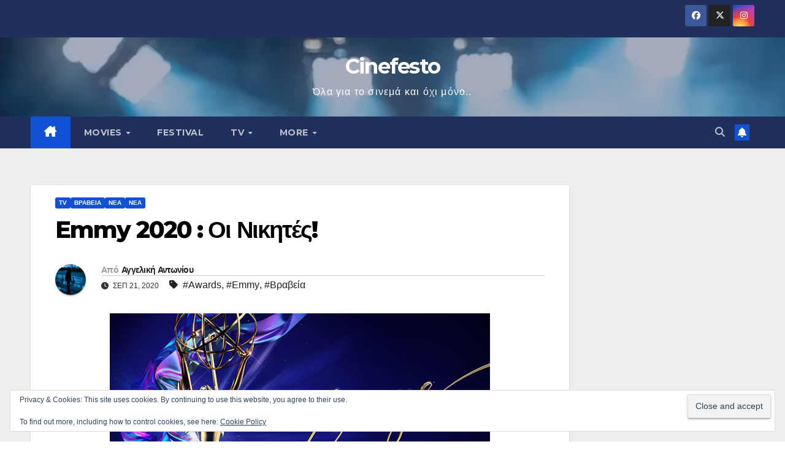

--- FILE ---
content_type: text/html; charset=UTF-8
request_url: https://www.cinefesto.gr/emmy-2020-%CE%BF%CE%B9-%CE%BD%CE%B9%CE%BA%CE%B7%CF%84%CE%AD%CF%82/
body_size: 21088
content:
<!DOCTYPE html>
<html lang="el">
<head>
<meta charset="UTF-8">
<meta name="viewport" content="width=device-width, initial-scale=1">
<link rel="profile" href="https://gmpg.org/xfn/11">
<meta name='robots' content='index, follow, max-image-preview:large, max-snippet:-1, max-video-preview:-1' />

	<!-- This site is optimized with the Yoast SEO plugin v26.7 - https://yoast.com/wordpress/plugins/seo/ -->
	<title>Emmy 2020 : Οι Νικητές! - Cinefesto</title>
	<meta name="description" content="Απονεμήθηκαν χθες τα βραβεία Emmy 2020, με την σειρά Schitt&#039;s Creek να σαρώνει στις κατηγορίες της, αποσπώντας επτά βραβεία" />
	<link rel="canonical" href="https://www.cinefesto.gr/emmy-2020-οι-νικητές/" />
	<meta property="og:locale" content="el_GR" />
	<meta property="og:type" content="article" />
	<meta property="og:title" content="Emmy 2020 : Οι Νικητές! - Cinefesto" />
	<meta property="og:description" content="Απονεμήθηκαν χθες τα βραβεία Emmy 2020, με την σειρά Schitt&#039;s Creek να σαρώνει στις κατηγορίες της, αποσπώντας επτά βραβεία" />
	<meta property="og:url" content="https://www.cinefesto.gr/emmy-2020-οι-νικητές/" />
	<meta property="og:site_name" content="Cinefesto" />
	<meta property="article:publisher" content="https://www.facebook.com/Cinefesto-217735521998971" />
	<meta property="article:published_time" content="2020-09-21T06:58:53+00:00" />
	<meta property="article:modified_time" content="2022-06-10T15:18:46+00:00" />
	<meta property="og:image" content="https://www.cinefesto.gr/wp-content/uploads/2020/09/Screen-Shot-Emmys-2020.png" />
	<meta property="og:image:width" content="620" />
	<meta property="og:image:height" content="400" />
	<meta property="og:image:type" content="image/png" />
	<meta name="author" content="Αγγελική Αντωνίου" />
	<meta name="twitter:card" content="summary_large_image" />
	<meta name="twitter:creator" content="@CinefestoMag" />
	<meta name="twitter:site" content="@CinefestoMag" />
	<meta name="twitter:label1" content="Συντάχθηκε από" />
	<meta name="twitter:data1" content="Αγγελική Αντωνίου" />
	<meta name="twitter:label2" content="Εκτιμώμενος χρόνος ανάγνωσης" />
	<meta name="twitter:data2" content="5 λεπτά" />
	<!-- / Yoast SEO plugin. -->


<link rel='dns-prefetch' href='//secure.gravatar.com' />
<link rel='dns-prefetch' href='//stats.wp.com' />
<link rel='dns-prefetch' href='//fonts.googleapis.com' />
<link rel='dns-prefetch' href='//v0.wordpress.com' />
<link rel='dns-prefetch' href='//widgets.wp.com' />
<link rel='dns-prefetch' href='//jetpack.wordpress.com' />
<link rel='dns-prefetch' href='//s0.wp.com' />
<link rel='dns-prefetch' href='//public-api.wordpress.com' />
<link rel='dns-prefetch' href='//0.gravatar.com' />
<link rel='dns-prefetch' href='//1.gravatar.com' />
<link rel='dns-prefetch' href='//2.gravatar.com' />
<link rel='preconnect' href='//i0.wp.com' />
<link rel="alternate" type="application/rss+xml" title="Ροή RSS &raquo; Cinefesto" href="https://www.cinefesto.gr/feed/" />
<link rel="alternate" type="application/rss+xml" title="Ροή Σχολίων &raquo; Cinefesto" href="https://www.cinefesto.gr/comments/feed/" />
<link rel="alternate" type="application/rss+xml" title="Ροή Σχολίων Cinefesto &raquo; Emmy 2020 : Οι Νικητές!" href="https://www.cinefesto.gr/emmy-2020-%ce%bf%ce%b9-%ce%bd%ce%b9%ce%ba%ce%b7%cf%84%ce%ad%cf%82/feed/" />
<link rel="alternate" title="oEmbed (JSON)" type="application/json+oembed" href="https://www.cinefesto.gr/wp-json/oembed/1.0/embed?url=https%3A%2F%2Fwww.cinefesto.gr%2Femmy-2020-%25ce%25bf%25ce%25b9-%25ce%25bd%25ce%25b9%25ce%25ba%25ce%25b7%25cf%2584%25ce%25ad%25cf%2582%2F" />
<link rel="alternate" title="oEmbed (XML)" type="text/xml+oembed" href="https://www.cinefesto.gr/wp-json/oembed/1.0/embed?url=https%3A%2F%2Fwww.cinefesto.gr%2Femmy-2020-%25ce%25bf%25ce%25b9-%25ce%25bd%25ce%25b9%25ce%25ba%25ce%25b7%25cf%2584%25ce%25ad%25cf%2582%2F&#038;format=xml" />
<style id='wp-img-auto-sizes-contain-inline-css'>
img:is([sizes=auto i],[sizes^="auto," i]){contain-intrinsic-size:3000px 1500px}
/*# sourceURL=wp-img-auto-sizes-contain-inline-css */
</style>
<link rel='stylesheet' id='jetpack_related-posts-css' href='https://www.cinefesto.gr/wp-content/plugins/jetpack/modules/related-posts/related-posts.css?ver=20240116' media='all' />
<style id='wp-emoji-styles-inline-css'>

	img.wp-smiley, img.emoji {
		display: inline !important;
		border: none !important;
		box-shadow: none !important;
		height: 1em !important;
		width: 1em !important;
		margin: 0 0.07em !important;
		vertical-align: -0.1em !important;
		background: none !important;
		padding: 0 !important;
	}
/*# sourceURL=wp-emoji-styles-inline-css */
</style>
<style id='wp-block-library-inline-css'>
:root{--wp-block-synced-color:#7a00df;--wp-block-synced-color--rgb:122,0,223;--wp-bound-block-color:var(--wp-block-synced-color);--wp-editor-canvas-background:#ddd;--wp-admin-theme-color:#007cba;--wp-admin-theme-color--rgb:0,124,186;--wp-admin-theme-color-darker-10:#006ba1;--wp-admin-theme-color-darker-10--rgb:0,107,160.5;--wp-admin-theme-color-darker-20:#005a87;--wp-admin-theme-color-darker-20--rgb:0,90,135;--wp-admin-border-width-focus:2px}@media (min-resolution:192dpi){:root{--wp-admin-border-width-focus:1.5px}}.wp-element-button{cursor:pointer}:root .has-very-light-gray-background-color{background-color:#eee}:root .has-very-dark-gray-background-color{background-color:#313131}:root .has-very-light-gray-color{color:#eee}:root .has-very-dark-gray-color{color:#313131}:root .has-vivid-green-cyan-to-vivid-cyan-blue-gradient-background{background:linear-gradient(135deg,#00d084,#0693e3)}:root .has-purple-crush-gradient-background{background:linear-gradient(135deg,#34e2e4,#4721fb 50%,#ab1dfe)}:root .has-hazy-dawn-gradient-background{background:linear-gradient(135deg,#faaca8,#dad0ec)}:root .has-subdued-olive-gradient-background{background:linear-gradient(135deg,#fafae1,#67a671)}:root .has-atomic-cream-gradient-background{background:linear-gradient(135deg,#fdd79a,#004a59)}:root .has-nightshade-gradient-background{background:linear-gradient(135deg,#330968,#31cdcf)}:root .has-midnight-gradient-background{background:linear-gradient(135deg,#020381,#2874fc)}:root{--wp--preset--font-size--normal:16px;--wp--preset--font-size--huge:42px}.has-regular-font-size{font-size:1em}.has-larger-font-size{font-size:2.625em}.has-normal-font-size{font-size:var(--wp--preset--font-size--normal)}.has-huge-font-size{font-size:var(--wp--preset--font-size--huge)}.has-text-align-center{text-align:center}.has-text-align-left{text-align:left}.has-text-align-right{text-align:right}.has-fit-text{white-space:nowrap!important}#end-resizable-editor-section{display:none}.aligncenter{clear:both}.items-justified-left{justify-content:flex-start}.items-justified-center{justify-content:center}.items-justified-right{justify-content:flex-end}.items-justified-space-between{justify-content:space-between}.screen-reader-text{border:0;clip-path:inset(50%);height:1px;margin:-1px;overflow:hidden;padding:0;position:absolute;width:1px;word-wrap:normal!important}.screen-reader-text:focus{background-color:#ddd;clip-path:none;color:#444;display:block;font-size:1em;height:auto;left:5px;line-height:normal;padding:15px 23px 14px;text-decoration:none;top:5px;width:auto;z-index:100000}html :where(.has-border-color){border-style:solid}html :where([style*=border-top-color]){border-top-style:solid}html :where([style*=border-right-color]){border-right-style:solid}html :where([style*=border-bottom-color]){border-bottom-style:solid}html :where([style*=border-left-color]){border-left-style:solid}html :where([style*=border-width]){border-style:solid}html :where([style*=border-top-width]){border-top-style:solid}html :where([style*=border-right-width]){border-right-style:solid}html :where([style*=border-bottom-width]){border-bottom-style:solid}html :where([style*=border-left-width]){border-left-style:solid}html :where(img[class*=wp-image-]){height:auto;max-width:100%}:where(figure){margin:0 0 1em}html :where(.is-position-sticky){--wp-admin--admin-bar--position-offset:var(--wp-admin--admin-bar--height,0px)}@media screen and (max-width:600px){html :where(.is-position-sticky){--wp-admin--admin-bar--position-offset:0px}}

/*# sourceURL=wp-block-library-inline-css */
</style><style id='global-styles-inline-css'>
:root{--wp--preset--aspect-ratio--square: 1;--wp--preset--aspect-ratio--4-3: 4/3;--wp--preset--aspect-ratio--3-4: 3/4;--wp--preset--aspect-ratio--3-2: 3/2;--wp--preset--aspect-ratio--2-3: 2/3;--wp--preset--aspect-ratio--16-9: 16/9;--wp--preset--aspect-ratio--9-16: 9/16;--wp--preset--color--black: #000000;--wp--preset--color--cyan-bluish-gray: #abb8c3;--wp--preset--color--white: #ffffff;--wp--preset--color--pale-pink: #f78da7;--wp--preset--color--vivid-red: #cf2e2e;--wp--preset--color--luminous-vivid-orange: #ff6900;--wp--preset--color--luminous-vivid-amber: #fcb900;--wp--preset--color--light-green-cyan: #7bdcb5;--wp--preset--color--vivid-green-cyan: #00d084;--wp--preset--color--pale-cyan-blue: #8ed1fc;--wp--preset--color--vivid-cyan-blue: #0693e3;--wp--preset--color--vivid-purple: #9b51e0;--wp--preset--gradient--vivid-cyan-blue-to-vivid-purple: linear-gradient(135deg,rgb(6,147,227) 0%,rgb(155,81,224) 100%);--wp--preset--gradient--light-green-cyan-to-vivid-green-cyan: linear-gradient(135deg,rgb(122,220,180) 0%,rgb(0,208,130) 100%);--wp--preset--gradient--luminous-vivid-amber-to-luminous-vivid-orange: linear-gradient(135deg,rgb(252,185,0) 0%,rgb(255,105,0) 100%);--wp--preset--gradient--luminous-vivid-orange-to-vivid-red: linear-gradient(135deg,rgb(255,105,0) 0%,rgb(207,46,46) 100%);--wp--preset--gradient--very-light-gray-to-cyan-bluish-gray: linear-gradient(135deg,rgb(238,238,238) 0%,rgb(169,184,195) 100%);--wp--preset--gradient--cool-to-warm-spectrum: linear-gradient(135deg,rgb(74,234,220) 0%,rgb(151,120,209) 20%,rgb(207,42,186) 40%,rgb(238,44,130) 60%,rgb(251,105,98) 80%,rgb(254,248,76) 100%);--wp--preset--gradient--blush-light-purple: linear-gradient(135deg,rgb(255,206,236) 0%,rgb(152,150,240) 100%);--wp--preset--gradient--blush-bordeaux: linear-gradient(135deg,rgb(254,205,165) 0%,rgb(254,45,45) 50%,rgb(107,0,62) 100%);--wp--preset--gradient--luminous-dusk: linear-gradient(135deg,rgb(255,203,112) 0%,rgb(199,81,192) 50%,rgb(65,88,208) 100%);--wp--preset--gradient--pale-ocean: linear-gradient(135deg,rgb(255,245,203) 0%,rgb(182,227,212) 50%,rgb(51,167,181) 100%);--wp--preset--gradient--electric-grass: linear-gradient(135deg,rgb(202,248,128) 0%,rgb(113,206,126) 100%);--wp--preset--gradient--midnight: linear-gradient(135deg,rgb(2,3,129) 0%,rgb(40,116,252) 100%);--wp--preset--font-size--small: 13px;--wp--preset--font-size--medium: 20px;--wp--preset--font-size--large: 36px;--wp--preset--font-size--x-large: 42px;--wp--preset--spacing--20: 0.44rem;--wp--preset--spacing--30: 0.67rem;--wp--preset--spacing--40: 1rem;--wp--preset--spacing--50: 1.5rem;--wp--preset--spacing--60: 2.25rem;--wp--preset--spacing--70: 3.38rem;--wp--preset--spacing--80: 5.06rem;--wp--preset--shadow--natural: 6px 6px 9px rgba(0, 0, 0, 0.2);--wp--preset--shadow--deep: 12px 12px 50px rgba(0, 0, 0, 0.4);--wp--preset--shadow--sharp: 6px 6px 0px rgba(0, 0, 0, 0.2);--wp--preset--shadow--outlined: 6px 6px 0px -3px rgb(255, 255, 255), 6px 6px rgb(0, 0, 0);--wp--preset--shadow--crisp: 6px 6px 0px rgb(0, 0, 0);}:root :where(.is-layout-flow) > :first-child{margin-block-start: 0;}:root :where(.is-layout-flow) > :last-child{margin-block-end: 0;}:root :where(.is-layout-flow) > *{margin-block-start: 24px;margin-block-end: 0;}:root :where(.is-layout-constrained) > :first-child{margin-block-start: 0;}:root :where(.is-layout-constrained) > :last-child{margin-block-end: 0;}:root :where(.is-layout-constrained) > *{margin-block-start: 24px;margin-block-end: 0;}:root :where(.is-layout-flex){gap: 24px;}:root :where(.is-layout-grid){gap: 24px;}body .is-layout-flex{display: flex;}.is-layout-flex{flex-wrap: wrap;align-items: center;}.is-layout-flex > :is(*, div){margin: 0;}body .is-layout-grid{display: grid;}.is-layout-grid > :is(*, div){margin: 0;}.has-black-color{color: var(--wp--preset--color--black) !important;}.has-cyan-bluish-gray-color{color: var(--wp--preset--color--cyan-bluish-gray) !important;}.has-white-color{color: var(--wp--preset--color--white) !important;}.has-pale-pink-color{color: var(--wp--preset--color--pale-pink) !important;}.has-vivid-red-color{color: var(--wp--preset--color--vivid-red) !important;}.has-luminous-vivid-orange-color{color: var(--wp--preset--color--luminous-vivid-orange) !important;}.has-luminous-vivid-amber-color{color: var(--wp--preset--color--luminous-vivid-amber) !important;}.has-light-green-cyan-color{color: var(--wp--preset--color--light-green-cyan) !important;}.has-vivid-green-cyan-color{color: var(--wp--preset--color--vivid-green-cyan) !important;}.has-pale-cyan-blue-color{color: var(--wp--preset--color--pale-cyan-blue) !important;}.has-vivid-cyan-blue-color{color: var(--wp--preset--color--vivid-cyan-blue) !important;}.has-vivid-purple-color{color: var(--wp--preset--color--vivid-purple) !important;}.has-black-background-color{background-color: var(--wp--preset--color--black) !important;}.has-cyan-bluish-gray-background-color{background-color: var(--wp--preset--color--cyan-bluish-gray) !important;}.has-white-background-color{background-color: var(--wp--preset--color--white) !important;}.has-pale-pink-background-color{background-color: var(--wp--preset--color--pale-pink) !important;}.has-vivid-red-background-color{background-color: var(--wp--preset--color--vivid-red) !important;}.has-luminous-vivid-orange-background-color{background-color: var(--wp--preset--color--luminous-vivid-orange) !important;}.has-luminous-vivid-amber-background-color{background-color: var(--wp--preset--color--luminous-vivid-amber) !important;}.has-light-green-cyan-background-color{background-color: var(--wp--preset--color--light-green-cyan) !important;}.has-vivid-green-cyan-background-color{background-color: var(--wp--preset--color--vivid-green-cyan) !important;}.has-pale-cyan-blue-background-color{background-color: var(--wp--preset--color--pale-cyan-blue) !important;}.has-vivid-cyan-blue-background-color{background-color: var(--wp--preset--color--vivid-cyan-blue) !important;}.has-vivid-purple-background-color{background-color: var(--wp--preset--color--vivid-purple) !important;}.has-black-border-color{border-color: var(--wp--preset--color--black) !important;}.has-cyan-bluish-gray-border-color{border-color: var(--wp--preset--color--cyan-bluish-gray) !important;}.has-white-border-color{border-color: var(--wp--preset--color--white) !important;}.has-pale-pink-border-color{border-color: var(--wp--preset--color--pale-pink) !important;}.has-vivid-red-border-color{border-color: var(--wp--preset--color--vivid-red) !important;}.has-luminous-vivid-orange-border-color{border-color: var(--wp--preset--color--luminous-vivid-orange) !important;}.has-luminous-vivid-amber-border-color{border-color: var(--wp--preset--color--luminous-vivid-amber) !important;}.has-light-green-cyan-border-color{border-color: var(--wp--preset--color--light-green-cyan) !important;}.has-vivid-green-cyan-border-color{border-color: var(--wp--preset--color--vivid-green-cyan) !important;}.has-pale-cyan-blue-border-color{border-color: var(--wp--preset--color--pale-cyan-blue) !important;}.has-vivid-cyan-blue-border-color{border-color: var(--wp--preset--color--vivid-cyan-blue) !important;}.has-vivid-purple-border-color{border-color: var(--wp--preset--color--vivid-purple) !important;}.has-vivid-cyan-blue-to-vivid-purple-gradient-background{background: var(--wp--preset--gradient--vivid-cyan-blue-to-vivid-purple) !important;}.has-light-green-cyan-to-vivid-green-cyan-gradient-background{background: var(--wp--preset--gradient--light-green-cyan-to-vivid-green-cyan) !important;}.has-luminous-vivid-amber-to-luminous-vivid-orange-gradient-background{background: var(--wp--preset--gradient--luminous-vivid-amber-to-luminous-vivid-orange) !important;}.has-luminous-vivid-orange-to-vivid-red-gradient-background{background: var(--wp--preset--gradient--luminous-vivid-orange-to-vivid-red) !important;}.has-very-light-gray-to-cyan-bluish-gray-gradient-background{background: var(--wp--preset--gradient--very-light-gray-to-cyan-bluish-gray) !important;}.has-cool-to-warm-spectrum-gradient-background{background: var(--wp--preset--gradient--cool-to-warm-spectrum) !important;}.has-blush-light-purple-gradient-background{background: var(--wp--preset--gradient--blush-light-purple) !important;}.has-blush-bordeaux-gradient-background{background: var(--wp--preset--gradient--blush-bordeaux) !important;}.has-luminous-dusk-gradient-background{background: var(--wp--preset--gradient--luminous-dusk) !important;}.has-pale-ocean-gradient-background{background: var(--wp--preset--gradient--pale-ocean) !important;}.has-electric-grass-gradient-background{background: var(--wp--preset--gradient--electric-grass) !important;}.has-midnight-gradient-background{background: var(--wp--preset--gradient--midnight) !important;}.has-small-font-size{font-size: var(--wp--preset--font-size--small) !important;}.has-medium-font-size{font-size: var(--wp--preset--font-size--medium) !important;}.has-large-font-size{font-size: var(--wp--preset--font-size--large) !important;}.has-x-large-font-size{font-size: var(--wp--preset--font-size--x-large) !important;}
/*# sourceURL=global-styles-inline-css */
</style>

<style id='classic-theme-styles-inline-css'>
/*! This file is auto-generated */
.wp-block-button__link{color:#fff;background-color:#32373c;border-radius:9999px;box-shadow:none;text-decoration:none;padding:calc(.667em + 2px) calc(1.333em + 2px);font-size:1.125em}.wp-block-file__button{background:#32373c;color:#fff;text-decoration:none}
/*# sourceURL=/wp-includes/css/classic-themes.min.css */
</style>
<link rel='stylesheet' id='absolute-reviews-css' href='https://www.cinefesto.gr/wp-content/plugins/absolute-reviews/public/css/absolute-reviews-public.css?ver=1.1.6' media='all' />
<link rel='stylesheet' id='contact-form-7-css' href='https://www.cinefesto.gr/wp-content/plugins/contact-form-7/includes/css/styles.css?ver=6.1.4' media='all' />
<link rel='stylesheet' id='social-widget-css' href='https://www.cinefesto.gr/wp-content/plugins/social-media-widget/social_widget.css?ver=71fbbce42c86fcdedee899f2d49a1675' media='all' />
<link rel='stylesheet' id='bootstrap-css' href='https://www.cinefesto.gr/wp-content/themes/newsup/css/bootstrap.css?ver=71fbbce42c86fcdedee899f2d49a1675' media='all' />
<link rel='stylesheet' id='chld_thm_cfg_parent-css' href='https://www.cinefesto.gr/wp-content/themes/newsup/style.css?ver=71fbbce42c86fcdedee899f2d49a1675' media='all' />
<link rel='stylesheet' id='newsup-fonts-css' href='//fonts.googleapis.com/css?family=Montserrat%3A400%2C500%2C700%2C800%7CWork%2BSans%3A300%2C400%2C500%2C600%2C700%2C800%2C900%26display%3Dswap&#038;subset=latin%2Clatin-ext' media='all' />
<link rel='stylesheet' id='newsup-style-css' href='https://www.cinefesto.gr/wp-content/themes/newsup-child/style.css?ver=4.0.0.96.1752487365' media='all' />
<style id='newsup-style-inline-css'>
.tags-links { clip: rect(1px, 1px, 1px, 1px); height: 1px; position: absolute; overflow: hidden; width: 1px; }
/*# sourceURL=newsup-style-inline-css */
</style>
<link rel='stylesheet' id='newsup-default-css' href='https://www.cinefesto.gr/wp-content/themes/newsup/css/colors/default.css?ver=71fbbce42c86fcdedee899f2d49a1675' media='all' />
<link rel='stylesheet' id='font-awesome-5-all-css' href='https://www.cinefesto.gr/wp-content/themes/newsup/css/font-awesome/css/all.min.css?ver=71fbbce42c86fcdedee899f2d49a1675' media='all' />
<link rel='stylesheet' id='font-awesome-4-shim-css' href='https://www.cinefesto.gr/wp-content/themes/newsup/css/font-awesome/css/v4-shims.min.css?ver=71fbbce42c86fcdedee899f2d49a1675' media='all' />
<link rel='stylesheet' id='owl-carousel-css' href='https://www.cinefesto.gr/wp-content/themes/newsup/css/owl.carousel.css?ver=71fbbce42c86fcdedee899f2d49a1675' media='all' />
<link rel='stylesheet' id='smartmenus-css' href='https://www.cinefesto.gr/wp-content/themes/newsup/css/jquery.smartmenus.bootstrap.css?ver=71fbbce42c86fcdedee899f2d49a1675' media='all' />
<link rel='stylesheet' id='newsup-custom-css-css' href='https://www.cinefesto.gr/wp-content/themes/newsup/inc/ansar/customize/css/customizer.css?ver=1.0' media='all' />
<link rel='stylesheet' id='jetpack_likes-css' href='https://www.cinefesto.gr/wp-content/plugins/jetpack/modules/likes/style.css?ver=15.4' media='all' />
<link rel='stylesheet' id='sharedaddy-css' href='https://www.cinefesto.gr/wp-content/plugins/jetpack/modules/sharedaddy/sharing.css?ver=15.4' media='all' />
<link rel='stylesheet' id='social-logos-css' href='https://www.cinefesto.gr/wp-content/plugins/jetpack/_inc/social-logos/social-logos.min.css?ver=15.4' media='all' />
<script id="jetpack_related-posts-js-extra">
var related_posts_js_options = {"post_heading":"h4"};
//# sourceURL=jetpack_related-posts-js-extra
</script>
<script src="https://www.cinefesto.gr/wp-content/plugins/jetpack/_inc/build/related-posts/related-posts.min.js?ver=20240116" id="jetpack_related-posts-js"></script>
<script src="https://www.cinefesto.gr/wp-includes/js/jquery/jquery.min.js?ver=3.7.1" id="jquery-core-js"></script>
<script src="https://www.cinefesto.gr/wp-includes/js/jquery/jquery-migrate.min.js?ver=3.4.1" id="jquery-migrate-js"></script>
<script src="https://www.cinefesto.gr/wp-content/themes/newsup/js/navigation.js?ver=71fbbce42c86fcdedee899f2d49a1675" id="newsup-navigation-js"></script>
<script src="https://www.cinefesto.gr/wp-content/themes/newsup/js/bootstrap.js?ver=71fbbce42c86fcdedee899f2d49a1675" id="bootstrap-js"></script>
<script src="https://www.cinefesto.gr/wp-content/themes/newsup/js/owl.carousel.min.js?ver=71fbbce42c86fcdedee899f2d49a1675" id="owl-carousel-min-js"></script>
<script src="https://www.cinefesto.gr/wp-content/themes/newsup/js/jquery.smartmenus.js?ver=71fbbce42c86fcdedee899f2d49a1675" id="smartmenus-js-js"></script>
<script src="https://www.cinefesto.gr/wp-content/themes/newsup/js/jquery.smartmenus.bootstrap.js?ver=71fbbce42c86fcdedee899f2d49a1675" id="bootstrap-smartmenus-js-js"></script>
<script src="https://www.cinefesto.gr/wp-content/themes/newsup/js/jquery.marquee.js?ver=71fbbce42c86fcdedee899f2d49a1675" id="newsup-marquee-js-js"></script>
<script src="https://www.cinefesto.gr/wp-content/themes/newsup/js/main.js?ver=71fbbce42c86fcdedee899f2d49a1675" id="newsup-main-js-js"></script>
<link rel="https://api.w.org/" href="https://www.cinefesto.gr/wp-json/" /><link rel="alternate" title="JSON" type="application/json" href="https://www.cinefesto.gr/wp-json/wp/v2/posts/3499" /><link rel="EditURI" type="application/rsd+xml" title="RSD" href="https://www.cinefesto.gr/xmlrpc.php?rsd" />
		<link rel="preload" href="https://www.cinefesto.gr/wp-content/plugins/absolute-reviews/fonts/absolute-reviews-icons.woff" as="font" type="font/woff" crossorigin>
			<style>img#wpstats{display:none}</style>
		 
<style type="text/css" id="custom-background-css">
    .wrapper { background-color: #eee; }
</style>


<script type="application/ld+json" class="saswp-schema-markup-output">
[{"@context":"https:\/\/schema.org\/","@type":"BreadcrumbList","@id":"https:\/\/www.cinefesto.gr\/emmy-2020-%ce%bf%ce%b9-%ce%bd%ce%b9%ce%ba%ce%b7%cf%84%ce%ad%cf%82\/#breadcrumb","itemListElement":[{"@type":"ListItem","position":1,"item":{"@id":"https:\/\/www.cinefesto.gr","name":"Cinefesto"}},{"@type":"ListItem","position":2,"item":{"@id":"https:\/\/www.cinefesto.gr\/category\/tv\/","name":"TV"}},{"@type":"ListItem","position":3,"item":{"@id":"https:\/\/www.cinefesto.gr\/emmy-2020-%ce%bf%ce%b9-%ce%bd%ce%b9%ce%ba%ce%b7%cf%84%ce%ad%cf%82\/","name":"Emmy 2020 : \u039f\u03b9 \u039d\u03b9\u03ba\u03b7\u03c4\u03ad\u03c2!"}}]}]
</script>

    <style type="text/css">
            body .site-title a,
        body .site-description {
            color: #ffffff;
        }

        .site-branding-text .site-title a {
                font-size: px;
            }

            @media only screen and (max-width: 640px) {
                .site-branding-text .site-title a {
                    font-size: 40px;

                }
            }

            @media only screen and (max-width: 375px) {
                .site-branding-text .site-title a {
                    font-size: 32px;

                }
            }

        </style>
    <link rel="icon" href="https://i0.wp.com/www.cinefesto.gr/wp-content/uploads/2016/11/cropped-logo-14.png?fit=32%2C32&#038;ssl=1" sizes="32x32" />
<link rel="icon" href="https://i0.wp.com/www.cinefesto.gr/wp-content/uploads/2016/11/cropped-logo-14.png?fit=192%2C192&#038;ssl=1" sizes="192x192" />
<link rel="apple-touch-icon" href="https://i0.wp.com/www.cinefesto.gr/wp-content/uploads/2016/11/cropped-logo-14.png?fit=180%2C180&#038;ssl=1" />
<meta name="msapplication-TileImage" content="https://i0.wp.com/www.cinefesto.gr/wp-content/uploads/2016/11/cropped-logo-14.png?fit=270%2C270&#038;ssl=1" />
		<style id="wp-custom-css">
			

.mg-blog-post-box > .img-fluid {
    clear: both;
    display: block;
    margin-left: auto;
    margin-right: auto;
}		</style>
		<link rel='stylesheet' id='eu-cookie-law-style-css' href='https://www.cinefesto.gr/wp-content/plugins/jetpack/modules/widgets/eu-cookie-law/style.css?ver=15.4' media='all' />
</head>
<body data-rsssl=1 class="wp-singular post-template-default single single-post postid-3499 single-format-standard wp-embed-responsive wp-theme-newsup wp-child-theme-newsup-child ta-hide-date-author-in-list tags-hidden" >
<div id="page" class="site">
<a class="skip-link screen-reader-text" href="#content">
Μετάβαση στο περιεχόμενο</a>
  <div class="wrapper" id="custom-background-css">
    <header class="mg-headwidget">
      <!--==================== TOP BAR ====================-->
      <div class="mg-head-detail hidden-xs">
    <div class="container-fluid">
        <div class="row align-items-center">
            <div class="col-md-6 col-xs-12">
                <ul class="info-left">
                                    </ul>
            </div>
            <div class="col-md-6 col-xs-12">
                <ul class="mg-social info-right">
                            <li>
            <a  target="_blank"  href="https://www.facebook.com/profile.php?id=100063583176577">
                <span class="icon-soci facebook">
                    <i class="fab fa-facebook"></i>
                </span> 
            </a>
        </li>
                <li>
            <a target="_blank" href="https://x.com/CinefestoMag">
                <span class="icon-soci x-twitter">
                    <i class="fa-brands fa-x-twitter"></i>
                </span>
            </a>
        </li>
                <li>
            <a target="_blank"  href="https://www.instagram.com/cinefesto/">
                <span class="icon-soci instagram">
                    <i class="fab fa-instagram"></i>
                </span>
            </a>
        </li>
                        </ul>
            </div>
        </div>
    </div>
</div>
      <div class="clearfix"></div>

      
      <div class="mg-nav-widget-area-back" style='background-image: url("https://www.cinefesto.gr/wp-content/uploads/2025/07/cropped-studio-setup-interior-view-movie-set-featuring-director-chair-professional-lighting-camera-equipment-world-filmmaking-350189059.webp" );'>
                <div class="overlay">
          <div class="inner"  style="background-color:rgba(32,47,91,0.4);" > 
              <div class="container-fluid">
                  <div class="mg-nav-widget-area">
                    <div class="row align-items-center">
                      <div class="col-md-12 text-center mx-auto">
                        <div class="navbar-header">
                          <div class="site-logo">
                                                      </div>
                          <div class="site-branding-text ">
                                                            <p class="site-title"> <a href="https://www.cinefesto.gr/" rel="home">Cinefesto</a></p>
                                                            <p class="site-description">Ό&lambda;&alpha; &gamma;&iota;&alpha; &tau;&omicron; &sigma;&iota;&nu;&epsilon;&mu;ά &kappa;&alpha;&iota; ό&chi;&iota; &mu;ό&nu;&omicron;..</p>
                          </div>    
                        </div>
                      </div>
                                          </div>
                  </div>
              </div>
          </div>
        </div>
      </div>
    <div class="mg-menu-full">
      <nav class="navbar navbar-expand-lg navbar-wp">
        <div class="container-fluid">
          <!-- Right nav -->
          <div class="m-header align-items-center">
                            <a class="mobilehomebtn" href="https://www.cinefesto.gr"><span class="fa-solid fa-house-chimney"></span></a>
              <!-- navbar-toggle -->
              <button class="navbar-toggler mx-auto" type="button" data-toggle="collapse" data-target="#navbar-wp" aria-controls="navbarSupportedContent" aria-expanded="false" aria-label="Πλοήγηση εναλλαγής">
                <span class="burger">
                  <span class="burger-line"></span>
                  <span class="burger-line"></span>
                  <span class="burger-line"></span>
                </span>
              </button>
              <!-- /navbar-toggle -->
                          <div class="dropdown show mg-search-box pr-2">
                <a class="dropdown-toggle msearch ml-auto" href="#" role="button" id="dropdownMenuLink" data-toggle="dropdown" aria-haspopup="true" aria-expanded="false">
                <i class="fas fa-search"></i>
                </a> 
                <div class="dropdown-menu searchinner" aria-labelledby="dropdownMenuLink">
                    <form role="search" method="get" id="searchform" action="https://www.cinefesto.gr/">
  <div class="input-group">
    <input type="search" class="form-control" placeholder="Αναζήτηση" value="" name="s" />
    <span class="input-group-btn btn-default">
    <button type="submit" class="btn"> <i class="fas fa-search"></i> </button>
    </span> </div>
</form>                </div>
            </div>
                  <a href="#" target="_blank" class="btn-bell btn-theme mx-2"><i class="fa fa-bell"></i></a>
                      
          </div>
          <!-- /Right nav --> 
          <div class="collapse navbar-collapse" id="navbar-wp">
            <div class="d-md-block">
              <ul id="menu-td-demo-header-menu" class="nav navbar-nav mr-auto "><li class="active home"><a class="homebtn" href="https://www.cinefesto.gr"><span class='fa-solid fa-house-chimney'></span></a></li><li id="menu-item-58" class="menu-item menu-item-type-custom menu-item-object-custom menu-item-has-children menu-item-58 dropdown"><a class="nav-link" title="MOVIES" href="https://www.cinefesto.gr/category/tainies/" data-toggle="dropdown" class="dropdown-toggle">MOVIES </a>
<ul role="menu" class=" dropdown-menu">
	<li id="menu-item-7298" class="menu-item menu-item-type-taxonomy menu-item-object-category menu-item-7298"><a class="dropdown-item" title="ΚΡΙΤΙΚΕΣ ΤΑΙΝΙΩΝ" href="https://www.cinefesto.gr/category/tainies/kritikes-tainiwn/">ΚΡΙΤΙΚΕΣ ΤΑΙΝΙΩΝ</a></li>
	<li id="menu-item-7299" class="menu-item menu-item-type-taxonomy menu-item-object-category current-post-ancestor current-menu-parent current-post-parent menu-item-7299"><a class="dropdown-item" title="ΝΕΑ" href="https://www.cinefesto.gr/category/tainies/movie-news/">ΝΕΑ</a></li>
	<li id="menu-item-7300" class="menu-item menu-item-type-taxonomy menu-item-object-category menu-item-7300"><a class="dropdown-item" title="TRAILER" href="https://www.cinefesto.gr/category/tainies/trailer/">TRAILER</a></li>
</ul>
</li>
<li id="menu-item-151" class="menu-item menu-item-type-taxonomy menu-item-object-category menu-item-151"><a class="nav-link" title="FESTIVAL" href="https://www.cinefesto.gr/category/festival/">FESTIVAL</a></li>
<li id="menu-item-57" class="menu-item menu-item-type-custom menu-item-object-custom menu-item-has-children menu-item-57 dropdown"><a class="nav-link" title="TV" href="https://www.cinefesto.gr/category/tv/" data-toggle="dropdown" class="dropdown-toggle">TV </a>
<ul role="menu" class=" dropdown-menu">
	<li id="menu-item-7301" class="menu-item menu-item-type-taxonomy menu-item-object-category menu-item-7301"><a class="dropdown-item" title="TRAILER" href="https://www.cinefesto.gr/category/tv/tv_trailer/">TRAILER</a></li>
	<li id="menu-item-7302" class="menu-item menu-item-type-taxonomy menu-item-object-category menu-item-7302"><a class="dropdown-item" title="ΚΟΡΕΑΤΙΚΕΣ ΣΕΙΡΕΣ" href="https://www.cinefesto.gr/category/tv/kdrama/">ΚΟΡΕΑΤΙΚΕΣ ΣΕΙΡΕΣ</a></li>
	<li id="menu-item-7303" class="menu-item menu-item-type-taxonomy menu-item-object-category menu-item-7303"><a class="dropdown-item" title="ΚΡΙΤΙΚΕΣ ΣΕΙΡΩΝ" href="https://www.cinefesto.gr/category/tv/%ce%ba%cf%81%ce%b9%cf%84%ce%b9%ce%ba%ce%b5%cf%83-%cf%83%ce%b5%ce%b9%cf%81%cf%89%ce%bd/">ΚΡΙΤΙΚΕΣ ΣΕΙΡΩΝ</a></li>
</ul>
</li>
<li id="menu-item-61" class="menu-item menu-item-type-custom menu-item-object-custom menu-item-has-children menu-item-61 dropdown"><a class="nav-link" title="MORE" href="#" data-toggle="dropdown" class="dropdown-toggle">MORE </a>
<ul role="menu" class=" dropdown-menu">
	<li id="menu-item-154" class="menu-item menu-item-type-taxonomy menu-item-object-category current-post-ancestor current-menu-parent current-post-parent menu-item-154"><a class="dropdown-item" title="ΒΡΑΒΕΙΑ" href="https://www.cinefesto.gr/category/awards-watch/">ΒΡΑΒΕΙΑ</a></li>
	<li id="menu-item-59" class="menu-item menu-item-type-custom menu-item-object-custom menu-item-59"><a class="dropdown-item" title="ΑΠΟΨΕΙΣ" href="https://www.cinefesto.gr/category/apopseis/">ΑΠΟΨΕΙΣ</a></li>
</ul>
</li>
</ul>            </div>      
          </div>
          <!-- Right nav -->
          <div class="desk-header d-lg-flex pl-3 ml-auto my-2 my-lg-0 position-relative align-items-center">
                        <div class="dropdown show mg-search-box pr-2">
                <a class="dropdown-toggle msearch ml-auto" href="#" role="button" id="dropdownMenuLink" data-toggle="dropdown" aria-haspopup="true" aria-expanded="false">
                <i class="fas fa-search"></i>
                </a> 
                <div class="dropdown-menu searchinner" aria-labelledby="dropdownMenuLink">
                    <form role="search" method="get" id="searchform" action="https://www.cinefesto.gr/">
  <div class="input-group">
    <input type="search" class="form-control" placeholder="Αναζήτηση" value="" name="s" />
    <span class="input-group-btn btn-default">
    <button type="submit" class="btn"> <i class="fas fa-search"></i> </button>
    </span> </div>
</form>                </div>
            </div>
                  <a href="#" target="_blank" class="btn-bell btn-theme mx-2"><i class="fa fa-bell"></i></a>
                  </div>
          <!-- /Right nav -->
      </div>
      </nav> <!-- /Navigation -->
    </div>
</header>
<div class="clearfix"></div> <!-- =========================
     Page Content Section      
============================== -->
<main id="content" class="single-class content">
  <!--container-->
    <div class="container-fluid">
      <!--row-->
        <div class="row">
                  <div class="col-lg-9 col-md-8">
                                <div class="mg-blog-post-box"> 
                    <div class="mg-header">
                        <div class="mg-blog-category"><a class="newsup-categories category-color-1" href="https://www.cinefesto.gr/category/tv/" alt="Δείτε όλα τα άρθρα στην TV"> 
                                 TV
                             </a><a class="newsup-categories category-color-1" href="https://www.cinefesto.gr/category/awards-watch/" alt="Δείτε όλα τα άρθρα στην ΒΡΑΒΕΙΑ"> 
                                 ΒΡΑΒΕΙΑ
                             </a><a class="newsup-categories category-color-1" href="https://www.cinefesto.gr/category/tv/tv-news/" alt="Δείτε όλα τα άρθρα στην ΝΕΑ"> 
                                 ΝΕΑ
                             </a><a class="newsup-categories category-color-1" href="https://www.cinefesto.gr/category/tainies/movie-news/" alt="Δείτε όλα τα άρθρα στην ΝΕΑ"> 
                                 ΝΕΑ
                             </a></div>                        <h1 class="title single"> <a title="Μόνιμος σύνδεσμος προς:Emmy 2020 : Οι Νικητές!">
                            Emmy 2020 : Οι Νικητές!</a>
                        </h1>
                                                <div class="media mg-info-author-block"> 
                                                        <a class="mg-author-pic" href="https://www.cinefesto.gr/author/admin/"> <img alt='' src='https://secure.gravatar.com/avatar/b8b49759475002ae38da456ba091686cdefefddc9205a8322b3d456c329326de?s=150&#038;d=wavatar&#038;r=g' srcset='https://secure.gravatar.com/avatar/b8b49759475002ae38da456ba091686cdefefddc9205a8322b3d456c329326de?s=300&#038;d=wavatar&#038;r=g 2x' class='avatar avatar-150 photo' height='150' width='150' decoding='async'/> </a>
                                                        <div class="media-body">
                                                            <h4 class="media-heading"><span>Από</span><a href="https://www.cinefesto.gr/author/admin/">Αγγελική Αντωνίου</a></h4>
                                                            <span class="mg-blog-date"><i class="fas fa-clock"></i> 
                                    Σεπ 21, 2020                                </span>
                                                                <span class="newsup-tags"><i class="fas fa-tag"></i>
                                     <a href="https://www.cinefesto.gr/tag/awards/">#Awards</a>,  <a href="https://www.cinefesto.gr/tag/emmy/">#Emmy</a>, <a href="https://www.cinefesto.gr/tag/%ce%b2%cf%81%ce%b1%ce%b2%ce%b5%ce%af%ce%b1/">#Βραβεία</a>                                    </span>
                                                            </div>
                        </div>
                                            </div>
                    <img width="620" height="400" src="https://www.cinefesto.gr/wp-content/uploads/2020/09/Screen-Shot-Emmys-2020.png" class="img-fluid single-featured-image wp-post-image" alt="" decoding="async" fetchpriority="high" srcset="https://i0.wp.com/www.cinefesto.gr/wp-content/uploads/2020/09/Screen-Shot-Emmys-2020.png?w=620&amp;ssl=1 620w, https://i0.wp.com/www.cinefesto.gr/wp-content/uploads/2020/09/Screen-Shot-Emmys-2020.png?resize=300%2C194&amp;ssl=1 300w" sizes="(max-width: 620px) 100vw, 620px" data-attachment-id="3501" data-permalink="https://www.cinefesto.gr/emmy-2020-%ce%bf%ce%b9-%ce%bd%ce%b9%ce%ba%ce%b7%cf%84%ce%ad%cf%82/screen-shot-emmys-2020/" data-orig-file="https://i0.wp.com/www.cinefesto.gr/wp-content/uploads/2020/09/Screen-Shot-Emmys-2020.png?fit=620%2C400&amp;ssl=1" data-orig-size="620,400" data-comments-opened="1" data-image-meta="{&quot;aperture&quot;:&quot;0&quot;,&quot;credit&quot;:&quot;&quot;,&quot;camera&quot;:&quot;&quot;,&quot;caption&quot;:&quot;&quot;,&quot;created_timestamp&quot;:&quot;0&quot;,&quot;copyright&quot;:&quot;&quot;,&quot;focal_length&quot;:&quot;0&quot;,&quot;iso&quot;:&quot;0&quot;,&quot;shutter_speed&quot;:&quot;0&quot;,&quot;title&quot;:&quot;&quot;,&quot;orientation&quot;:&quot;0&quot;}" data-image-title="Screen-Shot- Emmy 2020" data-image-description="" data-image-caption="" data-medium-file="https://i0.wp.com/www.cinefesto.gr/wp-content/uploads/2020/09/Screen-Shot-Emmys-2020.png?fit=300%2C194&amp;ssl=1" data-large-file="https://i0.wp.com/www.cinefesto.gr/wp-content/uploads/2020/09/Screen-Shot-Emmys-2020.png?fit=620%2C400&amp;ssl=1" />                    <article class="page-content-single small single">
                        <p><span class="dropcap1 dropcap" style="background-color: #000080">Α</span><span class="googie_link">πονεμήθηκαν</span> χθες τα βραβεία Emmy 2020 με τη σειρά <em>Schitt&#8217;s Creek</em> να σαρώνει στις κατηγορίες της, αποσπώντας επτά συνολικά βραβεία. Ανάμεσά τους και αυτό της Καλύτερης Κωμικής Σειράς. Καλύτερη Δραματική Σειρά αναδείχτηκε το<em> Succession</em> του HBO, το οποίο έλαβε συνολικά τέσσερα βραβεία. Το <em>Watchmen</em> του HBO κέρδισε επίσης τέσσερις διακρίσεις, συμπεριλαμβανομένης αυτή της καλύτερης μίνι σειράς. Ξεχωριστή και η νίκη της Zendaya, η οποία αποτελεί πλέον τη νεαρότερη αποδέκτη του βραβείου της Καλύτερης Ηθοποιού σε Δραματική σειρά.</p>
<p>Αναλυτικά:</p>
<p><b>Καλύτερη Δραματική Σειρά</b><br />
<em><strong>Succession (HBO) </strong></em><br />
Better Call Saul (AMC) The Crown (Netflix)<br />
The Handmaid&#8217;s Tale (Hulu)<br />
Killing Eve (BBC America)<br />
The Mandalorian (Disney+)<br />
Ozark (Netflix)<br />
Stranger Things (Netflix)</p>
<p><strong>Καλύτερη Κωμική Σειρά</strong><br />
<em><strong>Schitt&#8217;s Creek (Pop)</strong></em><br />
Curb Your Enthusiasm (HBO) Dead to Me (Netflix)<br />
The Good Place (NBC)<br />
Insecure (HBO)<br />
The Kominsky Method (Netflix)<br />
The Marvelous Mrs. Maisel (Amazon)<br />
What We Do in the Shadows (FX)</p>
<p><strong>Καλύτερη Μίνι Σειρά</strong><br />
<em><strong>Watchmen (HBO) </strong></em><br />
Little Fires Everywhere (Hulu)<br />
Mrs. America (FX on Hulu)<br />
Unbelievable (Netflix)<br />
Unorthodox (Netflix)</p>
<p><strong>Καλύτερος Ηθοποιός σε Δραματική Σειρά</strong><br />
<em><strong>Jeremy Strong (Succession) </strong></em><br />
Jason Bateman (Ozark)<br />
Sterling K. Brown (This Is Us)<br />
Steve Carell (The Morning Show)<br />
Brian Cox (Succession)<br />
Billy Porter (Pose)</p>
<p><strong>Καλύτερη Ηθοποιός σε Δραματική Σειρά</strong><br />
<strong><em>Zendaya (Euphoria) </em></strong><br />
Jennifer Aniston (The Morning Show)<br />
Olivia Colman (The Crown)<br />
Jodie Comer (Killing Eve)<br />
Laura Linney (Ozark)<br />
Sandra Oh (Killing Eve)</p>
<p><strong>Καλύτερος Ηθοποιός σε Κωμική Σειρά<br />
<em>Eugene Levy (Schitt&#8217;s Creek)</em></strong><br />
Anthony Anderson (Black-ish)<br />
Don Cheadle (Black Monday)<br />
Ted Danson (The Good Place)<br />
Michael Douglas (The Kominsky Method)<br />
Ramy Youssef (Ramy)</p>
<p><strong>Καλύτερη Ηθοποιός σε Κωμική Σειρά</strong><br />
<em><strong>Catherine O&#8217;Hara (Schitt&#8217;s Creek) </strong></em><br />
Christina Applegate (Dead to Me)<br />
Rachel Brosnahan (The Marvelous Mrs. Maisel)<br />
Linda Cardellini (Dead to Me)<br />
Issa Rae (Insecure)<br />
Tracee Ellis Ross (Black-ish)</p>
<p><strong>Καλύτερος Ηθοποιός σε Limited Σειρά</strong><br />
<strong><em>Mark Ruffalo (I Know This Much Is True)</em></strong><br />
Jeremy Irons (Watchmen)<br />
Hugh Jackman (Bad Education)<br />
Paul Mescal (Normal People)<br />
Jeremy Pope (Hollywood)</p>
<p><strong>Καλύτερη Ηθοποιός σε Limited Σειρά<br />
<em>Regina King (Watchmen) </em></strong><br />
Cate Blanchett (Mrs. America)<br />
Shira Haas (Unorthodox)<br />
Octavia Spencer (Self Made)<br />
Kerry Washington (Little Fires Everywhere)</p>
<p><strong>Καλύτερος Supporting Ηθοποιός σε Δραματική Σειρά</strong><br />
<strong><em>Billy Crudup (The Morning Show) </em></strong><br />
Giancarlo Esposito (Better Call Saul)<br />
Bradley Whitford (The Handmaid&#8217;s Tale)<br />
Mark Duplass (The Morning Show)<br />
Nicholas Braun (Succession)<br />
Kieran Culkin (Succession)<br />
Matthew Macfadyen (Succession)<br />
Jeffrey Wright (Westworld)</p>
<p><strong>Καλύτερη Supporting Ηθοποιός σε Δραματική Σειρά</strong><br />
<strong><em>Julia Garner (Ozark) </em></strong><br />
Laura Dern (Big Little Lies)<br />
Meryl Streep (Big Little Lies)<br />
Helena Bonham Carter (The Crown)<br />
Samira Wiley (The Handmaid&#8217;s Tale)<br />
Fiona Shaw (Killing Eve)<br />
Sarah Snook (Succession)<br />
Thandie Newton (Westworld)</p>
<p><strong>Καλύτερος Supporting Ηθοποιός σε Κωμική Σειρά</strong><br />
<em><strong>Daniel Levy (Schitt&#8217;s Creek) </strong></em><br />
Andre Braugher (Brooklyn Nine-Nine)<br />
William Jackson Harper (The Good Place)<br />
Alan Arkin (The Kominsky Method)<br />
Sterling K. Brown (The Marvelous Mrs. Maisel)<br />
Tony Shalhoub (The Marvelous Mrs. Maisel)<br />
Mahershala Ali (Ramy)<br />
Kenan Thompson (Saturday Night Live)</p>
<p><strong>Καλύτερη Supporting Ηθοποιός σε Κωμική Σειρά</strong><br />
<strong><em>Annie Murphy (Schitt&#8217;s Creek) </em></strong><br />
Betty Gilpin (GLOW)<br />
D&#8217;Arcy Carden (The Good Place)<br />
Yvonne Orji (Insecure)<br />
Alex Borstein (The Marvelous Mrs. Maisel)<br />
Marin Hinkle (The Marvelous Mrs. Maisel)<br />
Kate McKinnon (Saturday Night Live)<br />
Cecily Strong (Saturday Night Live)</p>
<p><strong>Καλύτερος Supporting Ηθοποιός σε Limited Σειρά</strong><br />
<strong><em>Yahya Abdul-Mateen II (Watchmen) </em></strong><br />
Dylan McDermott (Hollywood)<br />
Jim Parsons (Hollywood)<br />
Tituss Burgess (Unbreakable Kimmy Schmidt: Kimmy vs. The Reverend)<br />
Jovan Adepo (Watchmen)<br />
Louis Gossett Jr. (Watchmen)</p>
<p><strong>Καλύτερη Supporting Ηθοποιός σε</strong> <strong>Limited Σειρά</strong><br />
<em><strong>Uzo Aduba (Mrs. America) </strong></em><br />
Holland Taylor (Hollywood)<br />
Margo Martindale (Mrs. America)<br />
Tracey Ullman (Mrs. America)<br />
Toni Collette (Unbelievable)<br />
Jean Smart (Watchmen)</p>
<p><strong>Καλύτερο Talk Show</strong><br />
<em><strong>Last Week Tonight With John Oliver (HBO) </strong></em><br />
The Daily Show With Trevor Noah (Comedy Central)<br />
Full Frontal With Samantha Bee (TBS)<br />
Jimmy Kimmel Live! (ABC)<br />
The Late Show With Stephen Colbert (CBS)</p>
<p><strong>Καλύτερος Σκηνοθέτης Δραματικής Σειράς</strong><br />
<em><strong>Andrij Parekh (Succession)</strong></em><br />
Benjamin Caron (The Crown)<br />
Jessica Hobbs (The Crown)<br />
Lesli Linka Glatter (Homeland)<br />
Mimi Leder (The Morning Show)<br />
Alik Sakharov (Ozark)<br />
Ben Semanoff (Ozark)<br />
Mark Mylod (Succession)</p>
<p><strong>Καλύτερος Σκηνοθέτης Κωμικής Σειράς</strong><br />
<strong><em>Andrew Cividino and Daniel Levy (Schitt&#8217;s Creek) </em></strong><br />
Matt Shakman (The Great)<br />
Amy Sherman-Palladino (The Marvelous Mrs. Maisel)<br />
Daniel Palladino (The Marvelous Mrs. Maisel)<br />
Gail Mancuso (Modern Family)<br />
Ramy Youssef (Ramy)<br />
James Burrows (Will &amp; Grace)</p>
<p><strong>Καλύτερος Σκηνοθέτης Limited Σειράς, Ταινίας ή έκτακτου Δραματικού</strong><br />
<strong><em>Maria Schrader (Unorthodox) </em></strong><br />
Lynn Shelton (Little Fires Everywhere)<br />
Lenny Abrahamson (Normal People)<br />
Nicole Kassell (Watchmen)<br />
Steph Green (Watchmen)<br />
Stephen Williams (Watchmen)</p>
<p><strong>Καλύτερος Σεναριογράφος Δραματικής Σειράς</strong><br />
<strong><em>Jesse Armstrong (Succession) </em></strong><br />
Thomas Schnauz (Better Call Saul)<br />
Gordon Smith (Better Call Saul)<br />
Peter Morgan (The Crown)<br />
Chris Mundy (Ozark)<br />
John Shiban (Ozark)<br />
Miki Johnson (Ozark)</p>
<p><strong>Καλύτερος Σεναριογράφος Κωμικής Σειράς</strong><br />
<strong><em>Daniel Levy (Schitt&#8217;s Creek) </em></strong><br />
Michael Schur (The Good Place)<br />
Tony McNamara (The Great)<br />
David West Read (Schitt&#8217;s Creek)<br />
Sam Johnson and Chris Marcil (What We Do in the Shadows)<br />
Paul Simms (What We Do in the Shadows)<br />
Stefani Robinson (What We Do in the Shadows)</p>
<p><strong>Καλύτερος Σεναριογράφος για Limited Σειρά, Ταινία η Δράμα</strong><br />
<strong><em>Damon Lindelof and Cord Jefferson (Watchmen) </em></strong><br />
Tanya Barfield (Mrs. America)<br />
Sally Rooney and Alice Birch (Normal People)<br />
Susannah Grant, Michael Chabon και Ayelet Waldman (Unbelievable)<br />
Anna Winger (Unorthodox)</p>
<p>&nbsp;</p>
<div class="sharedaddy sd-sharing-enabled"><div class="robots-nocontent sd-block sd-social sd-social-icon sd-sharing"><h3 class="sd-title">Κοινοποιήστε:</h3><div class="sd-content"><ul><li class="share-twitter"><a rel="nofollow noopener noreferrer"
				data-shared="sharing-twitter-3499"
				class="share-twitter sd-button share-icon no-text"
				href="https://www.cinefesto.gr/emmy-2020-%ce%bf%ce%b9-%ce%bd%ce%b9%ce%ba%ce%b7%cf%84%ce%ad%cf%82/?share=twitter"
				target="_blank"
				aria-labelledby="sharing-twitter-3499"
				>
				<span id="sharing-twitter-3499" hidden>Click to share on X(Ανοίγει σε νέο παράθυρο)</span>
				<span>X</span>
			</a></li><li class="share-facebook"><a rel="nofollow noopener noreferrer"
				data-shared="sharing-facebook-3499"
				class="share-facebook sd-button share-icon no-text"
				href="https://www.cinefesto.gr/emmy-2020-%ce%bf%ce%b9-%ce%bd%ce%b9%ce%ba%ce%b7%cf%84%ce%ad%cf%82/?share=facebook"
				target="_blank"
				aria-labelledby="sharing-facebook-3499"
				>
				<span id="sharing-facebook-3499" hidden>Πατήστε για κοινοποίηση στο Facebook(Ανοίγει σε νέο παράθυρο)</span>
				<span>Facebook</span>
			</a></li><li class="share-reddit"><a rel="nofollow noopener noreferrer"
				data-shared="sharing-reddit-3499"
				class="share-reddit sd-button share-icon no-text"
				href="https://www.cinefesto.gr/emmy-2020-%ce%bf%ce%b9-%ce%bd%ce%b9%ce%ba%ce%b7%cf%84%ce%ad%cf%82/?share=reddit"
				target="_blank"
				aria-labelledby="sharing-reddit-3499"
				>
				<span id="sharing-reddit-3499" hidden>Κλικ για κοινοποίηση στο Reddit(Ανοίγει σε νέο παράθυρο)</span>
				<span>Reddit</span>
			</a></li><li class="share-tumblr"><a rel="nofollow noopener noreferrer"
				data-shared="sharing-tumblr-3499"
				class="share-tumblr sd-button share-icon no-text"
				href="https://www.cinefesto.gr/emmy-2020-%ce%bf%ce%b9-%ce%bd%ce%b9%ce%ba%ce%b7%cf%84%ce%ad%cf%82/?share=tumblr"
				target="_blank"
				aria-labelledby="sharing-tumblr-3499"
				>
				<span id="sharing-tumblr-3499" hidden>Κλικ για κοινοποίηση στο Tumblr(Ανοίγει σε νέο παράθυρο)</span>
				<span>Tumblr</span>
			</a></li><li class="share-pinterest"><a rel="nofollow noopener noreferrer"
				data-shared="sharing-pinterest-3499"
				class="share-pinterest sd-button share-icon no-text"
				href="https://www.cinefesto.gr/emmy-2020-%ce%bf%ce%b9-%ce%bd%ce%b9%ce%ba%ce%b7%cf%84%ce%ad%cf%82/?share=pinterest"
				target="_blank"
				aria-labelledby="sharing-pinterest-3499"
				>
				<span id="sharing-pinterest-3499" hidden>Κλικ για κοινοποίηση στο Pinterest(Ανοίγει σε νέο παράθυρο)</span>
				<span>Pinterest</span>
			</a></li><li class="share-jetpack-whatsapp"><a rel="nofollow noopener noreferrer"
				data-shared="sharing-whatsapp-3499"
				class="share-jetpack-whatsapp sd-button share-icon no-text"
				href="https://www.cinefesto.gr/emmy-2020-%ce%bf%ce%b9-%ce%bd%ce%b9%ce%ba%ce%b7%cf%84%ce%ad%cf%82/?share=jetpack-whatsapp"
				target="_blank"
				aria-labelledby="sharing-whatsapp-3499"
				>
				<span id="sharing-whatsapp-3499" hidden>Πατήστε για να μοιραστείτε στο WhatsApp(Ανοίγει σε νέο παράθυρο)</span>
				<span>WhatsApp</span>
			</a></li><li class="share-end"></li></ul></div></div></div><div class='sharedaddy sd-block sd-like jetpack-likes-widget-wrapper jetpack-likes-widget-unloaded' id='like-post-wrapper-120583214-3499-696f42a97dad5' data-src='https://widgets.wp.com/likes/?ver=15.4#blog_id=120583214&amp;post_id=3499&amp;origin=www.cinefesto.gr&amp;obj_id=120583214-3499-696f42a97dad5' data-name='like-post-frame-120583214-3499-696f42a97dad5' data-title='Like or Reblog'><h3 class="sd-title">Μου αρέσει αυτό:</h3><div class='likes-widget-placeholder post-likes-widget-placeholder' style='height: 55px;'><span class='button'><span>Like</span></span> <span class="loading">Φόρτωση...</span></div><span class='sd-text-color'></span><a class='sd-link-color'></a></div>
<div id='jp-relatedposts' class='jp-relatedposts' >
	<h3 class="jp-relatedposts-headline"><em>Σχετικά</em></h3>
</div>        <script>
        function pinIt() {
        var e = document.createElement('script');
        e.setAttribute('type','text/javascript');
        e.setAttribute('charset','UTF-8');
        e.setAttribute('src','https://assets.pinterest.com/js/pinmarklet.js?r='+Math.random()*99999999);
        document.body.appendChild(e);
        }
        </script>
        <div class="post-share">
            <div class="post-share-icons cf">
                <a href="https://www.facebook.com/sharer.php?u=https%3A%2F%2Fwww.cinefesto.gr%2Femmy-2020-%25ce%25bf%25ce%25b9-%25ce%25bd%25ce%25b9%25ce%25ba%25ce%25b7%25cf%2584%25ce%25ad%25cf%2582%2F" class="link facebook" target="_blank" >
                    <i class="fab fa-facebook"></i>
                </a>
                <a href="http://twitter.com/share?url=https%3A%2F%2Fwww.cinefesto.gr%2Femmy-2020-%25ce%25bf%25ce%25b9-%25ce%25bd%25ce%25b9%25ce%25ba%25ce%25b7%25cf%2584%25ce%25ad%25cf%2582%2F&#038;text=Emmy%202020%20%3A%20%CE%9F%CE%B9%20%CE%9D%CE%B9%CE%BA%CE%B7%CF%84%CE%AD%CF%82%21" class="link x-twitter" target="_blank">
                    <i class="fa-brands fa-x-twitter"></i>
                </a>
                <a href="mailto:?subject=Emmy%202020%20:%20Οι%20Νικητές!&#038;body=https%3A%2F%2Fwww.cinefesto.gr%2Femmy-2020-%25ce%25bf%25ce%25b9-%25ce%25bd%25ce%25b9%25ce%25ba%25ce%25b7%25cf%2584%25ce%25ad%25cf%2582%2F" class="link email" target="_blank" >
                    <i class="fas fa-envelope"></i>
                </a>
                <a href="https://www.linkedin.com/sharing/share-offsite/?url=https%3A%2F%2Fwww.cinefesto.gr%2Femmy-2020-%25ce%25bf%25ce%25b9-%25ce%25bd%25ce%25b9%25ce%25ba%25ce%25b7%25cf%2584%25ce%25ad%25cf%2582%2F&#038;title=Emmy%202020%20%3A%20%CE%9F%CE%B9%20%CE%9D%CE%B9%CE%BA%CE%B7%CF%84%CE%AD%CF%82%21" class="link linkedin" target="_blank" >
                    <i class="fab fa-linkedin"></i>
                </a>
                <a href="https://telegram.me/share/url?url=https%3A%2F%2Fwww.cinefesto.gr%2Femmy-2020-%25ce%25bf%25ce%25b9-%25ce%25bd%25ce%25b9%25ce%25ba%25ce%25b7%25cf%2584%25ce%25ad%25cf%2582%2F&#038;text&#038;title=Emmy%202020%20%3A%20%CE%9F%CE%B9%20%CE%9D%CE%B9%CE%BA%CE%B7%CF%84%CE%AD%CF%82%21" class="link telegram" target="_blank" >
                    <i class="fab fa-telegram"></i>
                </a>
                <a href="javascript:pinIt();" class="link pinterest">
                    <i class="fab fa-pinterest"></i>
                </a>
                <a class="print-r" href="javascript:window.print()">
                    <i class="fas fa-print"></i>
                </a>  
            </div>
        </div>
                            <div class="clearfix mb-3"></div>
                        
	<nav class="navigation post-navigation" aria-label="Άρθρα">
		<h2 class="screen-reader-text">Πλοήγηση άρθρων</h2>
		<div class="nav-links"><div class="nav-previous"><a href="https://www.cinefesto.gr/%ce%b2%ce%b5%ce%bd%ce%b5%cf%84%ce%af%ce%b1-%ce%bf-%cf%87%cf%81%cf%85%cf%83%cf%8c%cf%82-%ce%bb%ce%ad%ce%bf%ce%bd%cf%84%ce%b1%cf%82-%cf%83%cf%84%ce%bf-nomadland-%cf%84%ce%b7%cf%82-chloe-zhao/" rel="prev">Βενετία: Ο Χρυσός Λέοντας στο Nomadland της Chloe Zhao! <div class="fa fa-angle-double-right"></div><span></span></a></div><div class="nav-next"><a href="https://www.cinefesto.gr/%cf%84%ce%bf-no-time-to-die-%ce%b1%ce%bd%ce%b1%ce%b2%ce%ac%ce%bb%ce%bb%ce%b5%cf%84%ce%b1%ce%b9-%ce%ba%ce%b1%ce%b9-%cf%80%ce%ac%ce%bb%ce%b9/" rel="next"><div class="fa fa-angle-double-left"></div><span></span> Το «No Time To Die» αναβάλλεται και πάλι!</a></div></div>
	</nav>                                          </article>
                </div>
                        <div class="media mg-info-author-block">
            <a class="mg-author-pic" href="https://www.cinefesto.gr/author/admin/"><img alt='' src='https://secure.gravatar.com/avatar/b8b49759475002ae38da456ba091686cdefefddc9205a8322b3d456c329326de?s=150&#038;d=wavatar&#038;r=g' srcset='https://secure.gravatar.com/avatar/b8b49759475002ae38da456ba091686cdefefddc9205a8322b3d456c329326de?s=300&#038;d=wavatar&#038;r=g 2x' class='avatar avatar-150 photo' height='150' width='150' loading='lazy' decoding='async'/></a>
                <div class="media-body">
                  <h4 class="media-heading">Από <a href ="https://www.cinefesto.gr/author/admin/">Αγγελική Αντωνίου</a></h4>
                  <p>Sucker for happy endings</p>
                </div>
            </div>
                <div class="mg-featured-slider p-3 mb-4">
            <!--Start mg-realated-slider -->
            <!-- mg-sec-title -->
            <div class="mg-sec-title">
                <h4>Σχετικό Άρθρο</h4>
            </div>
            <!-- // mg-sec-title -->
            <div class="row">
                <!-- featured_post -->
                                    <!-- blog -->
                    <div class="col-md-4">
                        <div class="mg-blog-post-3 minh back-img mb-md-0 mb-2" 
                                                style="background-image: url('https://www.cinefesto.gr/wp-content/uploads/2026/01/COSMOTE_TV_Die-My-Love-scaled.jpg');" >
                            <div class="mg-blog-inner">
                                <div class="mg-blog-category"><a class="newsup-categories category-color-1" href="https://www.cinefesto.gr/category/awards-watch/" alt="Δείτε όλα τα άρθρα στην ΒΡΑΒΕΙΑ"> 
                                 ΒΡΑΒΕΙΑ
                             </a><a class="newsup-categories category-color-1" href="https://www.cinefesto.gr/category/tainies/movie-news/" alt="Δείτε όλα τα άρθρα στην ΝΕΑ"> 
                                 ΝΕΑ
                             </a><a class="newsup-categories category-color-1" href="https://www.cinefesto.gr/category/tainies/" alt="Δείτε όλα τα άρθρα στην ΤΑΙΝΙΕΣ"> 
                                 ΤΑΙΝΙΕΣ
                             </a></div>                                <h4 class="title"> <a href="https://www.cinefesto.gr/%ce%b7-38%ce%b7-%cf%84%ce%b5%ce%bb%ce%b5%cf%84%ce%ae-%ce%b1%cf%80%ce%bf%ce%bd%ce%bf%ce%bc%ce%ae%cf%82-%cf%84%cf%89%ce%bd-european-film-awards-%cf%83%cf%84%ce%b7%ce%bd-cosmote-tv/" title="Permalink to: Η 38η Τελετή Απονομής των European Film Awards στην COSMOTE TV">
                                  Η 38η Τελετή Απονομής των European Film Awards στην COSMOTE TV</a>
                                 </h4>
                                <div class="mg-blog-meta"> 
                                                                        <span class="mg-blog-date">
                                        <i class="fas fa-clock"></i>
                                        Ιαν 15, 2026                                    </span>
                                            <a class="auth" href="https://www.cinefesto.gr/author/admin/">
            <i class="fas fa-user-circle"></i>Αγγελική Αντωνίου        </a>
     
                                </div>   
                            </div>
                        </div>
                    </div>
                    <!-- blog -->
                                        <!-- blog -->
                    <div class="col-md-4">
                        <div class="mg-blog-post-3 minh back-img mb-md-0 mb-2" 
                                                style="background-image: url('https://www.cinefesto.gr/wp-content/uploads/2026/01/Golden-Globes-2026-scaled.avif');" >
                            <div class="mg-blog-inner">
                                <div class="mg-blog-category"><a class="newsup-categories category-color-1" href="https://www.cinefesto.gr/category/tv/" alt="Δείτε όλα τα άρθρα στην TV"> 
                                 TV
                             </a><a class="newsup-categories category-color-1" href="https://www.cinefesto.gr/category/awards-watch/" alt="Δείτε όλα τα άρθρα στην ΒΡΑΒΕΙΑ"> 
                                 ΒΡΑΒΕΙΑ
                             </a><a class="newsup-categories category-color-1" href="https://www.cinefesto.gr/category/tainies/movie-news/" alt="Δείτε όλα τα άρθρα στην ΝΕΑ"> 
                                 ΝΕΑ
                             </a><a class="newsup-categories category-color-1" href="https://www.cinefesto.gr/category/tainies/" alt="Δείτε όλα τα άρθρα στην ΤΑΙΝΙΕΣ"> 
                                 ΤΑΙΝΙΕΣ
                             </a></div>                                <h4 class="title"> <a href="https://www.cinefesto.gr/%cf%87%cf%81%cf%85%cf%83%ce%ad%cf%82-%cf%83%cf%86%ce%b1%ce%af%cf%81%ce%b5%cf%82-2026-%ce%bf%ce%b9-%ce%bd%ce%b9%ce%ba%ce%b7%cf%84%ce%ad%cf%82/" title="Permalink to: Χρυσές Σφαίρες 2026 : Οι Νικητές!">
                                  Χρυσές Σφαίρες 2026 : Οι Νικητές!</a>
                                 </h4>
                                <div class="mg-blog-meta"> 
                                                                        <span class="mg-blog-date">
                                        <i class="fas fa-clock"></i>
                                        Ιαν 12, 2026                                    </span>
                                            <a class="auth" href="https://www.cinefesto.gr/author/admin/">
            <i class="fas fa-user-circle"></i>Αγγελική Αντωνίου        </a>
     
                                </div>   
                            </div>
                        </div>
                    </div>
                    <!-- blog -->
                                        <!-- blog -->
                    <div class="col-md-4">
                        <div class="mg-blog-post-3 minh back-img mb-md-0 mb-2" 
                                                style="background-image: url('https://www.cinefesto.gr/wp-content/uploads/2021/02/Screen-Shot-Golden-Globes-2021.png');" >
                            <div class="mg-blog-inner">
                                <div class="mg-blog-category"><a class="newsup-categories category-color-1" href="https://www.cinefesto.gr/category/tv/" alt="Δείτε όλα τα άρθρα στην TV"> 
                                 TV
                             </a><a class="newsup-categories category-color-1" href="https://www.cinefesto.gr/category/awards-watch/" alt="Δείτε όλα τα άρθρα στην ΒΡΑΒΕΙΑ"> 
                                 ΒΡΑΒΕΙΑ
                             </a><a class="newsup-categories category-color-1" href="https://www.cinefesto.gr/category/tainies/movie-news/" alt="Δείτε όλα τα άρθρα στην ΝΕΑ"> 
                                 ΝΕΑ
                             </a><a class="newsup-categories category-color-1" href="https://www.cinefesto.gr/category/tainies/" alt="Δείτε όλα τα άρθρα στην ΤΑΙΝΙΕΣ"> 
                                 ΤΑΙΝΙΕΣ
                             </a></div>                                <h4 class="title"> <a href="https://www.cinefesto.gr/%ce%b1%ce%bd%ce%b1%ce%ba%ce%bf%ce%b9%ce%bd%cf%8e%ce%b8%ce%b7%ce%ba%ce%b1%ce%bd-%ce%bf%ce%b9-%cf%85%cf%80%ce%bf%cf%88%ce%b7%cf%86%ce%b9%cf%8c%cf%84%ce%b7%cf%84%ce%b5%cf%82-%ce%b3%ce%b9%ce%b1-%cf%84-10/" title="Permalink to: Ανακοινώθηκαν οι υποψηφιότητες για τις Χρυσές Σφαίρες 2026!">
                                  Ανακοινώθηκαν οι υποψηφιότητες για τις Χρυσές Σφαίρες 2026!</a>
                                 </h4>
                                <div class="mg-blog-meta"> 
                                                                        <span class="mg-blog-date">
                                        <i class="fas fa-clock"></i>
                                        Δεκ 8, 2025                                    </span>
                                            <a class="auth" href="https://www.cinefesto.gr/author/admin/">
            <i class="fas fa-user-circle"></i>Αγγελική Αντωνίου        </a>
     
                                </div>   
                            </div>
                        </div>
                    </div>
                    <!-- blog -->
                                </div> 
        </div>
        <!--End mg-realated-slider -->
        <div id="comments" class="comments-area mg-card-box padding-20 mb-md-0 mb-4">

	
		<div id="respond" class="comment-respond">
			<h3 id="reply-title" class="comment-reply-title">Πες μας την άποψη σου..<small><a rel="nofollow" id="cancel-comment-reply-link" href="/emmy-2020-%CE%BF%CE%B9-%CE%BD%CE%B9%CE%BA%CE%B7%CF%84%CE%AD%CF%82/#respond" style="display:none;">Ακύρωση απάντησης</a></small></h3>			<form id="commentform" class="comment-form">
				<iframe
					title="Comment Form"
					src="https://jetpack.wordpress.com/jetpack-comment/?blogid=120583214&#038;postid=3499&#038;comment_registration=0&#038;require_name_email=1&#038;stc_enabled=1&#038;stb_enabled=1&#038;show_avatars=1&#038;avatar_default=wavatar&#038;greeting=%CE%A0%CE%B5%CF%82+%CE%BC%CE%B1%CF%82+%CF%84%CE%B7%CE%BD+%CE%AC%CF%80%CE%BF%CF%88%CE%B7+%CF%83%CE%BF%CF%85..&#038;jetpack_comments_nonce=94aed4ff3b&#038;greeting_reply=%CE%91%CF%80%CE%AC%CE%BD%CF%84%CE%B7%CF%83%CE%B7+%CF%83%CE%B5+%25s&#038;color_scheme=light&#038;lang=el&#038;jetpack_version=15.4&#038;iframe_unique_id=1&#038;show_cookie_consent=10&#038;has_cookie_consent=0&#038;is_current_user_subscribed=0&#038;token_key=%3Bnormal%3B&#038;sig=584a3558384811a7655862e11ea81fc29d8a4317#parent=https%3A%2F%2Fwww.cinefesto.gr%2Femmy-2020-%25CE%25BF%25CE%25B9-%25CE%25BD%25CE%25B9%25CE%25BA%25CE%25B7%25CF%2584%25CE%25AD%25CF%2582%2F"
											name="jetpack_remote_comment"
						style="width:100%; height: 430px; border:0;"
										class="jetpack_remote_comment"
					id="jetpack_remote_comment"
					sandbox="allow-same-origin allow-top-navigation allow-scripts allow-forms allow-popups"
				>
									</iframe>
									<!--[if !IE]><!-->
					<script>
						document.addEventListener('DOMContentLoaded', function () {
							var commentForms = document.getElementsByClassName('jetpack_remote_comment');
							for (var i = 0; i < commentForms.length; i++) {
								commentForms[i].allowTransparency = false;
								commentForms[i].scrolling = 'no';
							}
						});
					</script>
					<!--<![endif]-->
							</form>
		</div>

		
		<input type="hidden" name="comment_parent" id="comment_parent" value="" />

		</div><!-- #comments -->        </div>
        <aside class="col-lg-3 col-md-4 sidebar-sticky">
                
<aside id="secondary" class="widget-area" role="complementary">
	<div id="sidebar-right" class="mg-sidebar">
		<div id="eu_cookie_law_widget-4" class="mg-widget widget_eu_cookie_law_widget">
<div
	class="hide-on-button"
	data-hide-timeout="30"
	data-consent-expiration="180"
	id="eu-cookie-law"
>
	<form method="post" id="jetpack-eu-cookie-law-form">
		<input type="submit" value="Close and accept" class="accept" />
	</form>

	Privacy &amp; Cookies: This site uses cookies. By continuing to use this website, you agree to their use.<br />
<br />
To find out more, including how to control cookies, see here:
		<a href="https://automattic.com/cookies/" rel="nofollow">
		Cookie Policy	</a>
</div>
</div>	</div>
</aside><!-- #secondary -->
        </aside>
        </div>
      <!--row-->
    </div>
  <!--container-->
</main>
    <div class="container-fluid missed-section mg-posts-sec-inner">
          
        <div class="missed-inner">
            <div class="row">
                                <div class="col-md-12">
                    <div class="mg-sec-title">
                        <!-- mg-sec-title -->
                        <h4>You missed</h4>
                    </div>
                </div>
                                <!--col-md-3-->
                <div class="col-lg-3 col-sm-6 pulse animated">
                    <div class="mg-blog-post-3 minh back-img mb-lg-0"  style="background-image: url('https://www.cinefesto.gr/wp-content/uploads/2026/01/COSMOTE_TV_Die-My-Love-scaled.jpg');" >
                        <a class="link-div" href="https://www.cinefesto.gr/%ce%b7-38%ce%b7-%cf%84%ce%b5%ce%bb%ce%b5%cf%84%ce%ae-%ce%b1%cf%80%ce%bf%ce%bd%ce%bf%ce%bc%ce%ae%cf%82-%cf%84%cf%89%ce%bd-european-film-awards-%cf%83%cf%84%ce%b7%ce%bd-cosmote-tv/"></a>
                        <div class="mg-blog-inner">
                        <div class="mg-blog-category"><a class="newsup-categories category-color-1" href="https://www.cinefesto.gr/category/awards-watch/" alt="Δείτε όλα τα άρθρα στην ΒΡΑΒΕΙΑ"> 
                                 ΒΡΑΒΕΙΑ
                             </a><a class="newsup-categories category-color-1" href="https://www.cinefesto.gr/category/tainies/movie-news/" alt="Δείτε όλα τα άρθρα στην ΝΕΑ"> 
                                 ΝΕΑ
                             </a><a class="newsup-categories category-color-1" href="https://www.cinefesto.gr/category/tainies/" alt="Δείτε όλα τα άρθρα στην ΤΑΙΝΙΕΣ"> 
                                 ΤΑΙΝΙΕΣ
                             </a></div> 
                        <h4 class="title"> <a href="https://www.cinefesto.gr/%ce%b7-38%ce%b7-%cf%84%ce%b5%ce%bb%ce%b5%cf%84%ce%ae-%ce%b1%cf%80%ce%bf%ce%bd%ce%bf%ce%bc%ce%ae%cf%82-%cf%84%cf%89%ce%bd-european-film-awards-%cf%83%cf%84%ce%b7%ce%bd-cosmote-tv/" title="Permalink to: Η 38η Τελετή Απονομής των European Film Awards στην COSMOTE TV"> Η 38η Τελετή Απονομής των European Film Awards στην COSMOTE TV</a> </h4>
                                    <div class="mg-blog-meta"> 
                    <span class="mg-blog-date"><i class="fas fa-clock"></i>
            <a href="https://www.cinefesto.gr/2026/01/">
                15 Ιανουαρίου, 2026            </a>
        </span>
            <a class="auth" href="https://www.cinefesto.gr/author/admin/">
            <i class="fas fa-user-circle"></i>Αγγελική Αντωνίου        </a>
            </div> 
                            </div>
                    </div>
                </div>
                <!--/col-md-3-->
                                <!--col-md-3-->
                <div class="col-lg-3 col-sm-6 pulse animated">
                    <div class="mg-blog-post-3 minh back-img mb-lg-0"  style="background-image: url('https://www.cinefesto.gr/wp-content/uploads/2026/01/Marty-Supreme.jpg');" >
                        <a class="link-div" href="https://www.cinefesto.gr/%ce%ba%cf%81%ce%b9%cf%84%ce%b9%ce%ba%ce%ae-marty-supreme/"></a>
                        <div class="mg-blog-inner">
                        <div class="mg-blog-category"><a class="newsup-categories category-color-1" href="https://www.cinefesto.gr/category/tainies/kritikes-tainiwn/" alt="Δείτε όλα τα άρθρα στην ΚΡΙΤΙΚΕΣ ΤΑΙΝΙΩΝ"> 
                                 ΚΡΙΤΙΚΕΣ ΤΑΙΝΙΩΝ
                             </a><a class="newsup-categories category-color-1" href="https://www.cinefesto.gr/category/tainies/" alt="Δείτε όλα τα άρθρα στην ΤΑΙΝΙΕΣ"> 
                                 ΤΑΙΝΙΕΣ
                             </a></div> 
                        <h4 class="title"> <a href="https://www.cinefesto.gr/%ce%ba%cf%81%ce%b9%cf%84%ce%b9%ce%ba%ce%ae-marty-supreme/" title="Permalink to: Κριτική | Marty Supreme"> Κριτική | Marty Supreme</a> </h4>
                                    <div class="mg-blog-meta"> 
                    <span class="mg-blog-date"><i class="fas fa-clock"></i>
            <a href="https://www.cinefesto.gr/2026/01/">
                15 Ιανουαρίου, 2026            </a>
        </span>
            <a class="auth" href="https://www.cinefesto.gr/author/admin/">
            <i class="fas fa-user-circle"></i>Αγγελική Αντωνίου        </a>
            </div> 
                            </div>
                    </div>
                </div>
                <!--/col-md-3-->
                                <!--col-md-3-->
                <div class="col-lg-3 col-sm-6 pulse animated">
                    <div class="mg-blog-post-3 minh back-img mb-lg-0"  style="background-image: url('https://www.cinefesto.gr/wp-content/uploads/2026/01/Golden-Globes-2026-scaled.avif');" >
                        <a class="link-div" href="https://www.cinefesto.gr/%cf%87%cf%81%cf%85%cf%83%ce%ad%cf%82-%cf%83%cf%86%ce%b1%ce%af%cf%81%ce%b5%cf%82-2026-%ce%bf%ce%b9-%ce%bd%ce%b9%ce%ba%ce%b7%cf%84%ce%ad%cf%82/"></a>
                        <div class="mg-blog-inner">
                        <div class="mg-blog-category"><a class="newsup-categories category-color-1" href="https://www.cinefesto.gr/category/tv/" alt="Δείτε όλα τα άρθρα στην TV"> 
                                 TV
                             </a><a class="newsup-categories category-color-1" href="https://www.cinefesto.gr/category/awards-watch/" alt="Δείτε όλα τα άρθρα στην ΒΡΑΒΕΙΑ"> 
                                 ΒΡΑΒΕΙΑ
                             </a><a class="newsup-categories category-color-1" href="https://www.cinefesto.gr/category/tainies/movie-news/" alt="Δείτε όλα τα άρθρα στην ΝΕΑ"> 
                                 ΝΕΑ
                             </a><a class="newsup-categories category-color-1" href="https://www.cinefesto.gr/category/tainies/" alt="Δείτε όλα τα άρθρα στην ΤΑΙΝΙΕΣ"> 
                                 ΤΑΙΝΙΕΣ
                             </a></div> 
                        <h4 class="title"> <a href="https://www.cinefesto.gr/%cf%87%cf%81%cf%85%cf%83%ce%ad%cf%82-%cf%83%cf%86%ce%b1%ce%af%cf%81%ce%b5%cf%82-2026-%ce%bf%ce%b9-%ce%bd%ce%b9%ce%ba%ce%b7%cf%84%ce%ad%cf%82/" title="Permalink to: Χρυσές Σφαίρες 2026 : Οι Νικητές!"> Χρυσές Σφαίρες 2026 : Οι Νικητές!</a> </h4>
                                    <div class="mg-blog-meta"> 
                    <span class="mg-blog-date"><i class="fas fa-clock"></i>
            <a href="https://www.cinefesto.gr/2026/01/">
                12 Ιανουαρίου, 2026            </a>
        </span>
            <a class="auth" href="https://www.cinefesto.gr/author/admin/">
            <i class="fas fa-user-circle"></i>Αγγελική Αντωνίου        </a>
            </div> 
                            </div>
                    </div>
                </div>
                <!--/col-md-3-->
                                <!--col-md-3-->
                <div class="col-lg-3 col-sm-6 pulse animated">
                    <div class="mg-blog-post-3 minh back-img mb-lg-0"  style="background-image: url('https://www.cinefesto.gr/wp-content/uploads/2026/01/Greenland-2.jpg');" >
                        <a class="link-div" href="https://www.cinefesto.gr/%ce%ba%cf%81%ce%b9%cf%84%ce%b9%ce%ba%ce%ae-greenland-2-migration/"></a>
                        <div class="mg-blog-inner">
                        <div class="mg-blog-category"><a class="newsup-categories category-color-1" href="https://www.cinefesto.gr/category/tainies/kritikes-tainiwn/" alt="Δείτε όλα τα άρθρα στην ΚΡΙΤΙΚΕΣ ΤΑΙΝΙΩΝ"> 
                                 ΚΡΙΤΙΚΕΣ ΤΑΙΝΙΩΝ
                             </a><a class="newsup-categories category-color-1" href="https://www.cinefesto.gr/category/tainies/" alt="Δείτε όλα τα άρθρα στην ΤΑΙΝΙΕΣ"> 
                                 ΤΑΙΝΙΕΣ
                             </a></div> 
                        <h4 class="title"> <a href="https://www.cinefesto.gr/%ce%ba%cf%81%ce%b9%cf%84%ce%b9%ce%ba%ce%ae-greenland-2-migration/" title="Permalink to: Κριτική | Greenland 2: Migration"> Κριτική | Greenland 2: Migration</a> </h4>
                                    <div class="mg-blog-meta"> 
                    <span class="mg-blog-date"><i class="fas fa-clock"></i>
            <a href="https://www.cinefesto.gr/2026/01/">
                8 Ιανουαρίου, 2026            </a>
        </span>
            <a class="auth" href="https://www.cinefesto.gr/author/admin/">
            <i class="fas fa-user-circle"></i>Αγγελική Αντωνίου        </a>
            </div> 
                            </div>
                    </div>
                </div>
                <!--/col-md-3-->
                            </div>
        </div>
            </div>
    <!--==================== FOOTER AREA ====================-->
        <footer class="footer back-img" >
        <div class="overlay" >
                <!--Start mg-footer-widget-area-->
                <!--End mg-footer-widget-area-->
            <!--Start mg-footer-widget-area-->
        <div class="mg-footer-bottom-area">
            <div class="container-fluid">
                            <div class="row align-items-center">
                    <!--col-md-4-->
                    <div class="col-md-6">
                        <div class="site-logo">
                                                    </div>
                                                <div class="site-branding-text">
                            <p class="site-title-footer"> <a href="https://www.cinefesto.gr/" rel="home">Cinefesto</a></p>
                            <p class="site-description-footer">Ό&lambda;&alpha; &gamma;&iota;&alpha; &tau;&omicron; &sigma;&iota;&nu;&epsilon;&mu;ά &kappa;&alpha;&iota; ό&chi;&iota; &mu;ό&nu;&omicron;..</p>
                        </div>
                                            </div>
                    
                    <div class="col-md-6 text-right text-xs">
                        <ul class="mg-social">
                                    <li> 
            <a href="http://100063583176577"  target="_blank" >
                <span class="icon-soci facebook">
                    <i class="fab fa-facebook"></i>
                </span> 
            </a>
        </li>
                <li>
            <a target="_blank" href="https://x.com/CinefestoMag">
                <span class="icon-soci x-twitter">
                    <i class="fa-brands fa-x-twitter"></i>
                </span>
            </a>
        </li>
                <li>
            <a target="_blank"  href="https://www.instagram.com/cinefesto/">
                <span class="icon-soci instagram">
                    <i class="fab fa-instagram"></i>
                </span>
            </a>
        </li>
                <!--/col-md-4-->  
         
                        </ul>
                    </div>
                </div>
                <!--/row-->
            </div>
            <!--/container-->
        </div>
        <!--End mg-footer-widget-area-->
                <div class="mg-footer-copyright">
                        <div class="container-fluid">
            <div class="row">
                 
                <div class="col-md-6 text-xs "> 
                    <p>
                    <a href="https://wordpress.org/">
                    Δημιουργήθηκε από το digital2000 με την Υποστήριξη του WordPress                    </a>
                    <span class="sep"> | </span>
                    Θέμα: Newsup από <a href="https://themeansar.com/" rel="designer">Themeansar</a>.                    </p>
                </div>
                                            <div class="col-md-6 text-md-right text-xs">
                            <ul id="menu-td-demo-footer-menu" class="info-right justify-content-center justify-content-md-end "><li id="menu-item-46" class="menu-item menu-item-type-custom menu-item-object-custom menu-item-46"><a class="nav-link" title="Home" href="#">Home</a></li>
<li id="menu-item-47" class="menu-item menu-item-type-custom menu-item-object-custom menu-item-47"><a class="nav-link" title="About" href="https://www.cinefesto.gr/about/">About</a></li>
<li id="menu-item-48" class="menu-item menu-item-type-custom menu-item-object-custom menu-item-48"><a class="nav-link" title="Επικοινωνια" href="https://www.cinefesto.gr/contact/">Επικοινωνια</a></li>
</ul>                        </div>
                                    </div>
            </div>
        </div>
                </div>
        <!--/overlay-->
        </div>
    </footer>
    <!--/footer-->
  </div>
    <!--/wrapper-->
    <!--Scroll To Top-->
        <a href="#" class="ta_upscr bounceInup animated"><i class="fas fa-angle-up"></i></a>
    <!-- /Scroll To Top -->
<script type="speculationrules">
{"prefetch":[{"source":"document","where":{"and":[{"href_matches":"/*"},{"not":{"href_matches":["/wp-*.php","/wp-admin/*","/wp-content/uploads/*","/wp-content/*","/wp-content/plugins/*","/wp-content/themes/newsup-child/*","/wp-content/themes/newsup/*","/*\\?(.+)"]}},{"not":{"selector_matches":"a[rel~=\"nofollow\"]"}},{"not":{"selector_matches":".no-prefetch, .no-prefetch a"}}]},"eagerness":"conservative"}]}
</script>
	<style>
		.wp-block-search .wp-block-search__label::before, .mg-widget .wp-block-group h2:before, .mg-sidebar .mg-widget .wtitle::before, .mg-sec-title h4::before, footer .mg-widget h6::before {
			background: inherit;
		}
	</style>
		<div style="display:none">
			<div class="grofile-hash-map-6cda904c1ac1d39a9f0165c048afde29">
		</div>
		</div>
		
	<script type="text/javascript">
		window.WPCOM_sharing_counts = {"https://www.cinefesto.gr/emmy-2020-%ce%bf%ce%b9-%ce%bd%ce%b9%ce%ba%ce%b7%cf%84%ce%ad%cf%82/":3499};
	</script>
							<script>
	/(trident|msie)/i.test(navigator.userAgent)&&document.getElementById&&window.addEventListener&&window.addEventListener("hashchange",function(){var t,e=location.hash.substring(1);/^[A-z0-9_-]+$/.test(e)&&(t=document.getElementById(e))&&(/^(?:a|select|input|button|textarea)$/i.test(t.tagName)||(t.tabIndex=-1),t.focus())},!1);
	</script>
	<script src="https://www.cinefesto.gr/wp-includes/js/dist/hooks.min.js?ver=dd5603f07f9220ed27f1" id="wp-hooks-js"></script>
<script src="https://www.cinefesto.gr/wp-includes/js/dist/i18n.min.js?ver=c26c3dc7bed366793375" id="wp-i18n-js"></script>
<script id="wp-i18n-js-after">
wp.i18n.setLocaleData( { 'text direction\u0004ltr': [ 'ltr' ] } );
//# sourceURL=wp-i18n-js-after
</script>
<script src="https://www.cinefesto.gr/wp-content/plugins/contact-form-7/includes/swv/js/index.js?ver=6.1.4" id="swv-js"></script>
<script id="contact-form-7-js-translations">
( function( domain, translations ) {
	var localeData = translations.locale_data[ domain ] || translations.locale_data.messages;
	localeData[""].domain = domain;
	wp.i18n.setLocaleData( localeData, domain );
} )( "contact-form-7", {"translation-revision-date":"2024-08-02 09:16:28+0000","generator":"GlotPress\/4.0.1","domain":"messages","locale_data":{"messages":{"":{"domain":"messages","plural-forms":"nplurals=2; plural=n != 1;","lang":"el_GR"},"This contact form is placed in the wrong place.":["\u0397 \u03c6\u03cc\u03c1\u03bc\u03b1 \u03b5\u03c0\u03b9\u03ba\u03bf\u03b9\u03bd\u03c9\u03bd\u03af\u03b1\u03c2 \u03b5\u03af\u03bd\u03b1\u03b9 \u03c3\u03b5 \u03bb\u03ac\u03b8\u03bf\u03c2 \u03b8\u03ad\u03c3\u03b7."],"Error:":["\u03a3\u03c6\u03ac\u03bb\u03bc\u03b1:"]}},"comment":{"reference":"includes\/js\/index.js"}} );
//# sourceURL=contact-form-7-js-translations
</script>
<script id="contact-form-7-js-before">
var wpcf7 = {
    "api": {
        "root": "https:\/\/www.cinefesto.gr\/wp-json\/",
        "namespace": "contact-form-7\/v1"
    },
    "cached": 1
};
//# sourceURL=contact-form-7-js-before
</script>
<script src="https://www.cinefesto.gr/wp-content/plugins/contact-form-7/includes/js/index.js?ver=6.1.4" id="contact-form-7-js"></script>
<script src="https://www.cinefesto.gr/wp-includes/js/comment-reply.min.js?ver=71fbbce42c86fcdedee899f2d49a1675" id="comment-reply-js" async data-wp-strategy="async" fetchpriority="low"></script>
<script src="https://secure.gravatar.com/js/gprofiles.js?ver=202604" id="grofiles-cards-js"></script>
<script id="wpgroho-js-extra">
var WPGroHo = {"my_hash":""};
//# sourceURL=wpgroho-js-extra
</script>
<script src="https://www.cinefesto.gr/wp-content/plugins/jetpack/modules/wpgroho.js?ver=15.4" id="wpgroho-js"></script>
<script src="https://www.cinefesto.gr/wp-content/plugins/jetpack/_inc/build/likes/queuehandler.min.js?ver=15.4" id="jetpack_likes_queuehandler-js"></script>
<script id="jetpack-stats-js-before">
_stq = window._stq || [];
_stq.push([ "view", {"v":"ext","blog":"120583214","post":"3499","tz":"2","srv":"www.cinefesto.gr","j":"1:15.4"} ]);
_stq.push([ "clickTrackerInit", "120583214", "3499" ]);
//# sourceURL=jetpack-stats-js-before
</script>
<script src="https://stats.wp.com/e-202604.js" id="jetpack-stats-js" defer data-wp-strategy="defer"></script>
<script src="https://www.cinefesto.gr/wp-content/plugins/jetpack/_inc/build/widgets/eu-cookie-law/eu-cookie-law.min.js?ver=20180522" id="eu-cookie-law-script-js"></script>
<script src="https://www.cinefesto.gr/wp-content/themes/newsup/js/custom.js?ver=71fbbce42c86fcdedee899f2d49a1675" id="newsup-custom-js"></script>
<script id="sharing-js-js-extra">
var sharing_js_options = {"lang":"en","counts":"1","is_stats_active":"1"};
//# sourceURL=sharing-js-js-extra
</script>
<script src="https://www.cinefesto.gr/wp-content/plugins/jetpack/_inc/build/sharedaddy/sharing.min.js?ver=15.4" id="sharing-js-js"></script>
<script id="sharing-js-js-after">
var windowOpen;
			( function () {
				function matches( el, sel ) {
					return !! (
						el.matches && el.matches( sel ) ||
						el.msMatchesSelector && el.msMatchesSelector( sel )
					);
				}

				document.body.addEventListener( 'click', function ( event ) {
					if ( ! event.target ) {
						return;
					}

					var el;
					if ( matches( event.target, 'a.share-twitter' ) ) {
						el = event.target;
					} else if ( event.target.parentNode && matches( event.target.parentNode, 'a.share-twitter' ) ) {
						el = event.target.parentNode;
					}

					if ( el ) {
						event.preventDefault();

						// If there's another sharing window open, close it.
						if ( typeof windowOpen !== 'undefined' ) {
							windowOpen.close();
						}
						windowOpen = window.open( el.getAttribute( 'href' ), 'wpcomtwitter', 'menubar=1,resizable=1,width=600,height=350' );
						return false;
					}
				} );
			} )();
var windowOpen;
			( function () {
				function matches( el, sel ) {
					return !! (
						el.matches && el.matches( sel ) ||
						el.msMatchesSelector && el.msMatchesSelector( sel )
					);
				}

				document.body.addEventListener( 'click', function ( event ) {
					if ( ! event.target ) {
						return;
					}

					var el;
					if ( matches( event.target, 'a.share-facebook' ) ) {
						el = event.target;
					} else if ( event.target.parentNode && matches( event.target.parentNode, 'a.share-facebook' ) ) {
						el = event.target.parentNode;
					}

					if ( el ) {
						event.preventDefault();

						// If there's another sharing window open, close it.
						if ( typeof windowOpen !== 'undefined' ) {
							windowOpen.close();
						}
						windowOpen = window.open( el.getAttribute( 'href' ), 'wpcomfacebook', 'menubar=1,resizable=1,width=600,height=400' );
						return false;
					}
				} );
			} )();
var windowOpen;
			( function () {
				function matches( el, sel ) {
					return !! (
						el.matches && el.matches( sel ) ||
						el.msMatchesSelector && el.msMatchesSelector( sel )
					);
				}

				document.body.addEventListener( 'click', function ( event ) {
					if ( ! event.target ) {
						return;
					}

					var el;
					if ( matches( event.target, 'a.share-tumblr' ) ) {
						el = event.target;
					} else if ( event.target.parentNode && matches( event.target.parentNode, 'a.share-tumblr' ) ) {
						el = event.target.parentNode;
					}

					if ( el ) {
						event.preventDefault();

						// If there's another sharing window open, close it.
						if ( typeof windowOpen !== 'undefined' ) {
							windowOpen.close();
						}
						windowOpen = window.open( el.getAttribute( 'href' ), 'wpcomtumblr', 'menubar=1,resizable=1,width=450,height=450' );
						return false;
					}
				} );
			} )();
//# sourceURL=sharing-js-js-after
</script>
<script id="wp-emoji-settings" type="application/json">
{"baseUrl":"https://s.w.org/images/core/emoji/17.0.2/72x72/","ext":".png","svgUrl":"https://s.w.org/images/core/emoji/17.0.2/svg/","svgExt":".svg","source":{"concatemoji":"https://www.cinefesto.gr/wp-includes/js/wp-emoji-release.min.js?ver=71fbbce42c86fcdedee899f2d49a1675"}}
</script>
<script type="module">
/*! This file is auto-generated */
const a=JSON.parse(document.getElementById("wp-emoji-settings").textContent),o=(window._wpemojiSettings=a,"wpEmojiSettingsSupports"),s=["flag","emoji"];function i(e){try{var t={supportTests:e,timestamp:(new Date).valueOf()};sessionStorage.setItem(o,JSON.stringify(t))}catch(e){}}function c(e,t,n){e.clearRect(0,0,e.canvas.width,e.canvas.height),e.fillText(t,0,0);t=new Uint32Array(e.getImageData(0,0,e.canvas.width,e.canvas.height).data);e.clearRect(0,0,e.canvas.width,e.canvas.height),e.fillText(n,0,0);const a=new Uint32Array(e.getImageData(0,0,e.canvas.width,e.canvas.height).data);return t.every((e,t)=>e===a[t])}function p(e,t){e.clearRect(0,0,e.canvas.width,e.canvas.height),e.fillText(t,0,0);var n=e.getImageData(16,16,1,1);for(let e=0;e<n.data.length;e++)if(0!==n.data[e])return!1;return!0}function u(e,t,n,a){switch(t){case"flag":return n(e,"\ud83c\udff3\ufe0f\u200d\u26a7\ufe0f","\ud83c\udff3\ufe0f\u200b\u26a7\ufe0f")?!1:!n(e,"\ud83c\udde8\ud83c\uddf6","\ud83c\udde8\u200b\ud83c\uddf6")&&!n(e,"\ud83c\udff4\udb40\udc67\udb40\udc62\udb40\udc65\udb40\udc6e\udb40\udc67\udb40\udc7f","\ud83c\udff4\u200b\udb40\udc67\u200b\udb40\udc62\u200b\udb40\udc65\u200b\udb40\udc6e\u200b\udb40\udc67\u200b\udb40\udc7f");case"emoji":return!a(e,"\ud83e\u1fac8")}return!1}function f(e,t,n,a){let r;const o=(r="undefined"!=typeof WorkerGlobalScope&&self instanceof WorkerGlobalScope?new OffscreenCanvas(300,150):document.createElement("canvas")).getContext("2d",{willReadFrequently:!0}),s=(o.textBaseline="top",o.font="600 32px Arial",{});return e.forEach(e=>{s[e]=t(o,e,n,a)}),s}function r(e){var t=document.createElement("script");t.src=e,t.defer=!0,document.head.appendChild(t)}a.supports={everything:!0,everythingExceptFlag:!0},new Promise(t=>{let n=function(){try{var e=JSON.parse(sessionStorage.getItem(o));if("object"==typeof e&&"number"==typeof e.timestamp&&(new Date).valueOf()<e.timestamp+604800&&"object"==typeof e.supportTests)return e.supportTests}catch(e){}return null}();if(!n){if("undefined"!=typeof Worker&&"undefined"!=typeof OffscreenCanvas&&"undefined"!=typeof URL&&URL.createObjectURL&&"undefined"!=typeof Blob)try{var e="postMessage("+f.toString()+"("+[JSON.stringify(s),u.toString(),c.toString(),p.toString()].join(",")+"));",a=new Blob([e],{type:"text/javascript"});const r=new Worker(URL.createObjectURL(a),{name:"wpTestEmojiSupports"});return void(r.onmessage=e=>{i(n=e.data),r.terminate(),t(n)})}catch(e){}i(n=f(s,u,c,p))}t(n)}).then(e=>{for(const n in e)a.supports[n]=e[n],a.supports.everything=a.supports.everything&&a.supports[n],"flag"!==n&&(a.supports.everythingExceptFlag=a.supports.everythingExceptFlag&&a.supports[n]);var t;a.supports.everythingExceptFlag=a.supports.everythingExceptFlag&&!a.supports.flag,a.supports.everything||((t=a.source||{}).concatemoji?r(t.concatemoji):t.wpemoji&&t.twemoji&&(r(t.twemoji),r(t.wpemoji)))});
//# sourceURL=https://www.cinefesto.gr/wp-includes/js/wp-emoji-loader.min.js
</script>
	<iframe src='https://widgets.wp.com/likes/master.html?ver=20260120#ver=20260120&#038;lang=el' scrolling='no' id='likes-master' name='likes-master' style='display:none;'></iframe>
	<div id='likes-other-gravatars' role="dialog" aria-hidden="true" tabindex="-1"><div class="likes-text"><span>%d</span></div><ul class="wpl-avatars sd-like-gravatars"></ul></div>
			<script type="text/javascript">
			(function () {
				const iframe = document.getElementById( 'jetpack_remote_comment' );
								const watchReply = function() {
					// Check addComment._Jetpack_moveForm to make sure we don't monkey-patch twice.
					if ( 'undefined' !== typeof addComment && ! addComment._Jetpack_moveForm ) {
						// Cache the Core function.
						addComment._Jetpack_moveForm = addComment.moveForm;
						const commentParent = document.getElementById( 'comment_parent' );
						const cancel = document.getElementById( 'cancel-comment-reply-link' );

						function tellFrameNewParent ( commentParentValue ) {
							const url = new URL( iframe.src );
							if ( commentParentValue ) {
								url.searchParams.set( 'replytocom', commentParentValue )
							} else {
								url.searchParams.delete( 'replytocom' );
							}
							if( iframe.src !== url.href ) {
								iframe.src = url.href;
							}
						};

						cancel.addEventListener( 'click', function () {
							tellFrameNewParent( false );
						} );

						addComment.moveForm = function ( _, parentId ) {
							tellFrameNewParent( parentId );
							return addComment._Jetpack_moveForm.apply( null, arguments );
						};
					}
				}
				document.addEventListener( 'DOMContentLoaded', watchReply );
				// In WP 6.4+, the script is loaded asynchronously, so we need to wait for it to load before we monkey-patch the functions it introduces.
				document.querySelector('#comment-reply-js')?.addEventListener( 'load', watchReply );

								
				const commentIframes = document.getElementsByClassName('jetpack_remote_comment');

				window.addEventListener('message', function(event) {
					if (event.origin !== 'https://jetpack.wordpress.com') {
						return;
					}

					if (!event?.data?.iframeUniqueId && !event?.data?.height) {
						return;
					}

					const eventDataUniqueId = event.data.iframeUniqueId;

					// Change height for the matching comment iframe
					for (let i = 0; i < commentIframes.length; i++) {
						const iframe = commentIframes[i];
						const url = new URL(iframe.src);
						const iframeUniqueIdParam = url.searchParams.get('iframe_unique_id');
						if (iframeUniqueIdParam == event.data.iframeUniqueId) {
							iframe.style.height = event.data.height + 'px';
							return;
						}
					}
				});
			})();
		</script>
		</body>
</html>